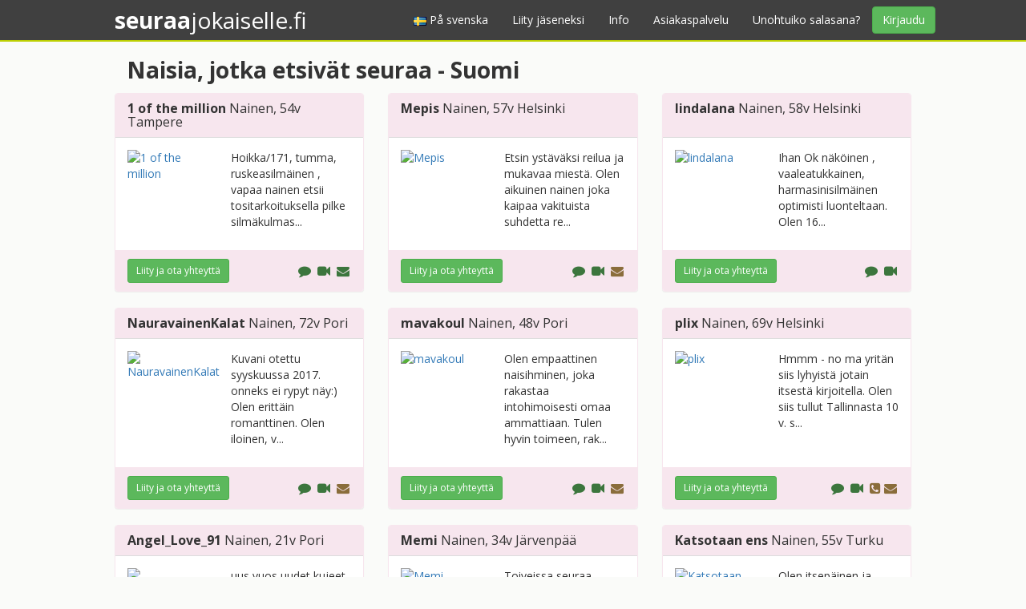

--- FILE ---
content_type: text/html; charset=ISO-8859-15
request_url: https://seuraajokaiselle.fi/index.php?mies-etsii-naista-Vaasa&pg=card&p=114663
body_size: 11178
content:
<!DOCTYPE HTML>
<html lang="fi">
<head>
	<title>Mies etsii naista - Chat-seuraa heti  Seuraajokaiselle.fi</title>
	<meta charset="iso-8859-1" />
	<meta name="viewport" content="width=device-width, initial-scale=1.0">
	<meta http-equiv="pragma" content="no-cache" />
	<meta http-equiv="cache-control" content="max-age=0" />
	<meta http-equiv="cache-control" content="no-cache" />
	<meta http-equiv="cache-control" content="no-store" />
	<meta name="keywords" content="deitti,seuraa,treffi,treffit,senssit,seuranhaku,sinkku,sinkut,ilmoitukset,nainen etsii miestä,mies etsii naista,pari,parisuhde,suhde,rakkaus,rakastuminen,deittailu,treffata,tapailla,seksi,seuranhaku,match,chat,sinäkö se oot,flirtti,ccdate,ccdeitti, deitti, chat, seuraa, treffi, treffit, senssit, seuranhaku, sinkku, sinkut, tytöt, ilmoitukset, tositarkoituksella, seikkailuseuraa, pikatreffit, nainen etsii miestä, mies etsii naista, pari, parisuhde, suhde, rakkaus, rakastuminen, deittailu, treffata, tapailla, seksi, match, sinäkö se oot, flirtti, ccdate, ccdeitti, profiili" />
	<meta name="description" content="Seuraa jokaiselle - Tuhansia sinkkunaisia ja -miehiä - Liity heti ilmaiseksi ja löydä uusia ystäviä, juttuseuraa, tai tositarkoituksella elämäsi rakkaus. - Deittiseuraa aikuisille, löydä uusia ystäviä  Tuhansia suomalaisia sinkkuja" />
	<link rel="canonical" href="https://seuraajokaiselle.fi/mies-etsii-naista">
	<link href="/css/bootstrap.min.css" rel="stylesheet">
	<link href="/css/font-awesome.min.css" rel="stylesheet">
	<link href="/css/bootstrap-social.css" rel="stylesheet">
	<link href="/css/ie10-viewport-bug-workaround.css" rel="stylesheet">
    <link href="/css/bootstrap-navbar-toggle.min.css" rel="stylesheet">
	<link rel="stylesheet" href="/styles/footer_g.css" />
	<link rel="stylesheet" href="/styles/g_search_results.css" />
    <link href="/css/jumbotron.css" rel="stylesheet">
	
    <!-- HTML5 shim and Respond.js for IE8 support of HTML5 elements and media queries -->
    <!--[if lt IE 9]>
      <script src="https://oss.maxcdn.com/html5shiv/3.7.2/html5shiv.min.js"></script>
      <script src="https://oss.maxcdn.com/respond/1.4.2/respond.min.js"></script>
    <![endif]-->

	<!-- <link rel="stylesheet" href="/styles/g_top_main_navi.min.css" /> -->
	<!-- <link href='http://fonts.googleapis.com/css?family=Crete+Round:400,400italic' rel='stylesheet' type='text/css'> -->
	
	<link rel="shortcut icon" type="image/x-icon" href="/img/favicon.ico">
	
    <script>
  (function(i,s,o,g,r,a,m){i['GoogleAnalyticsObject']=r;i[r]=i[r]||function(){
  (i[r].q=i[r].q||[]).push(arguments)},i[r].l=1*new Date();a=s.createElement(o),
  m=s.getElementsByTagName(o)[0];a.async=1;a.src=g;m.parentNode.insertBefore(a,m)
  })(window,document,'script','https://www.google-analytics.com/analytics.js','ga');

  ga('create', 'UA-84981250-1', 'auto');
  ga('send', 'pageview');

</script></head>
<body>
<!--[if lte IE 6]><script src="/js/ie6/warning.js"></script><script>window.onload=function(){e("js/ie6/")}</script><![endif]-->
<div class="navbar navbar-inverse navbar-static-top">
    <div class="container">
        <div class="navbar-header">	
          <button type="button" class="navbar-toggle collapsed" data-toggle="collapse" data-target="#navbar-collapse" data-label-expanded="Sulje" aria-expanded="false">
            <span class="navbar-toggle-label">Menu</span>
            <span class="sr-only">Avaa valikko</span>        
            <span class="navbar-toggle-icon">
                <span class="icon-bar"></span>
                <span class="icon-bar"></span>
                <span class="icon-bar"></span>
            </span>
          </button>
            
                         <a class="navbar-brand" href="/"><strong>seuraa</strong>jokaiselle.fi</a>
                        <a style="margin-right:10px;" class="btn btn-success navbar-btn pull-right hidden-lg hidden-md hidden-sm" href="#" data-toggle="modal" data-target="#login-modal">Kirjaudu</a>
        </div>

        <div class="collapse navbar-collapse" id="navbar-collapse">
          <ul class="nav navbar-nav navbar-right">
                        <li><a href="/index.php?pg=main&lang=SE" title=""><img src="/img/SE.gif" alt="P&aring; svenska"> P&aring; svenska</a></li>
            	
            <li><a href="/liity-jaseneksi/">Liity j&auml;seneksi</a></li>
            <li><a href="/UKK/">Info</a></li>
            <li><a href="/asiakaspalvelu/">Asiakaspalvelu</a></li>
            <li><a href="/unohtuiko-salasana/">Unohtuiko salasana?</a></li>
            <a class="btn btn-success navbar-btn navbar-right hidden-xs" href="#" data-toggle="modal" data-target="#login-modal">Kirjaudu</a>
          </ul>

        </div>
    </div>
</div>


<section class="container" id="searchresults">
<div class="col-md-12">
	<h2>Naisia, jotka etsivät seuraa - Suomi</h2>
</div>
<div class="row">
		<div class="col-xs-12 col-sm-6 col-md-4">
	<article itemscope itemtype="http://schema.org/Person" class="panel panel-default panel-gsearch-profile panel-gsearch-profile-f">
	<div class="panel-heading panel-gsearch-heading">
		<h3 class="panel-title"><span itemprop="name"><a href="/liity-jaseneksi/">1 of the million</a></span> <span itemprop="gender">Nainen</span>, 54v <span itemprop="homeLocation" itemscope itemtype="http://schema.org/Place">
	<span itemprop="address" itemscope itemtype="http://schema.org/PostalAddress">
	<span itemprop="addressLocality">Tampere</span> 
	<span itemprop="addressRegion"></span></span></span></h3>
	</div>
	<div class="panel-body panel-gsearch-body">
	<div class="row">
	<figure class="col-xxs-4 col-xxs-offset-0 col-xs-6 col-xs-offset-3 col-sm-4 col-sm-offset-0 col-md-5"><a href="/liity-jaseneksi/"><img itemprop="image" class="img-responsive img-rounded profile-img" src="../../images/FI/201504_CCProfile/19631_10081002_140.jpg" border="0" alt="1 of the million"></a></figure>
	<div class="col-xxs-8 col-xs-12 col-sm-8 col-md-7">
		<p><span itemprop="description">Hoikka/171,    tumma,    ruskeasilmäinen ,   vapaa nainen etsii tositarkoituksella pilke silmäkulmas...</span></p>
		
	</div>
	</div>
	</div>
	<div class="panel-footer">
		<div class="conn-options pull-right">
		<a href="/liity-jaseneksi/" data-toggle="tooltip" class="btn btn-sm btn-link conn-info" title="Chattaa - kirjoita"><span class="fa fa-lg fa-comment text-success"></span></a>
		<a href="/liity-jaseneksi/" data-toggle="tooltip" class="btn btn-sm btn-link conn-info" title="Chattaa - video/äänichat"><span class="fa fa-lg fa-video-camera text-success"></span></a>
		<a href="/liity-jaseneksi/" data-toggle="tooltip" class="btn btn-sm btn-link conn-info" title="Tekstaa heti! Tekstiviesti välitetään heti -  klo  8-22"><span class="fa fa-lg fa-envelope text-success"></span></a>		</div>
	<a href="/liity-jaseneksi/" class="btn btn-sm btn-success">Liity ja ota yhteyttä</a>
	</div>
	</article>
	</div>
	
		<div class="col-xs-12 col-sm-6 col-md-4">
	<article itemscope itemtype="http://schema.org/Person" class="panel panel-default panel-gsearch-profile panel-gsearch-profile-f">
	<div class="panel-heading panel-gsearch-heading">
		<h3 class="panel-title"><span itemprop="name"><a href="/liity-jaseneksi/">Mepis</a></span> <span itemprop="gender">Nainen</span>, 57v <span itemprop="homeLocation" itemscope itemtype="http://schema.org/Place">
	<span itemprop="address" itemscope itemtype="http://schema.org/PostalAddress">
	<span itemprop="addressLocality">Helsinki</span> 
	<span itemprop="addressRegion"></span></span></span></h3>
	</div>
	<div class="panel-body panel-gsearch-body">
	<div class="row">
	<figure class="col-xxs-4 col-xxs-offset-0 col-xs-6 col-xs-offset-3 col-sm-4 col-sm-offset-0 col-md-5"><a href="/liity-jaseneksi/"><img itemprop="image" class="img-responsive img-rounded profile-img" src="../../images/FI/201409_CCProfile/30841_14183442_140.jpg" border="0" alt="Mepis"></a></figure>
	<div class="col-xxs-8 col-xs-12 col-sm-8 col-md-7">
		<p><span itemprop="description">  Etsin ystäväksi reilua ja mukavaa miestä.  Olen aikuinen nainen joka kaipaa vakituista suhdetta re...</span></p>
		
	</div>
	</div>
	</div>
	<div class="panel-footer">
		<div class="conn-options pull-right">
		<a href="/liity-jaseneksi/" data-toggle="tooltip" class="btn btn-sm btn-link conn-info" title="Chattaa - kirjoita"><span class="fa fa-lg fa-comment text-success"></span></a>
		<a href="/liity-jaseneksi/" data-toggle="tooltip" class="btn btn-sm btn-link conn-info" title="Chattaa - video/äänichat"><span class="fa fa-lg fa-video-camera text-success"></span></a>
		<a href="/liity-jaseneksi/" data-toggle="tooltip" class="btn btn-sm btn-link conn-info" title="Tekstiviestit välitetään klo  12-21"><span class="fa fa-lg fa-envelope text-warning"></span></a>		</div>
	<a href="/liity-jaseneksi/" class="btn btn-sm btn-success">Liity ja ota yhteyttä</a>
	</div>
	</article>
	</div>
	
	<div class="clearfix visible-xs-block"></div><div class="clearfix visible-sm-block"></div>	<div class="col-xs-12 col-sm-6 col-md-4">
	<article itemscope itemtype="http://schema.org/Person" class="panel panel-default panel-gsearch-profile panel-gsearch-profile-f">
	<div class="panel-heading panel-gsearch-heading">
		<h3 class="panel-title"><span itemprop="name"><a href="/liity-jaseneksi/">lindalana</a></span> <span itemprop="gender">Nainen</span>, 58v <span itemprop="homeLocation" itemscope itemtype="http://schema.org/Place">
	<span itemprop="address" itemscope itemtype="http://schema.org/PostalAddress">
	<span itemprop="addressLocality">Helsinki</span> 
	<span itemprop="addressRegion"></span></span></span></h3>
	</div>
	<div class="panel-body panel-gsearch-body">
	<div class="row">
	<figure class="col-xxs-4 col-xxs-offset-0 col-xs-6 col-xs-offset-3 col-sm-4 col-sm-offset-0 col-md-5"><a href="/liity-jaseneksi/"><img itemprop="image" class="img-responsive img-rounded profile-img" src="../../images/FI/201707_CCProfile/75169_21072735_140.jpg" border="0" alt="lindalana"></a></figure>
	<div class="col-xxs-8 col-xs-12 col-sm-8 col-md-7">
		<p><span itemprop="description">Ihan Ok näköinen ,      vaaleatukkainen,      harmasinisilmäinen optimisti luonteltaan.      Olen 16...</span></p>
		
	</div>
	</div>
	</div>
	<div class="panel-footer">
		<div class="conn-options pull-right">
		<a href="/liity-jaseneksi/" data-toggle="tooltip" class="btn btn-sm btn-link conn-info" title="Chattaa - kirjoita"><span class="fa fa-lg fa-comment text-success"></span></a>
		<a href="/liity-jaseneksi/" data-toggle="tooltip" class="btn btn-sm btn-link conn-info" title="Chattaa - video/äänichat"><span class="fa fa-lg fa-video-camera text-success"></span></a>
				</div>
	<a href="/liity-jaseneksi/" class="btn btn-sm btn-success">Liity ja ota yhteyttä</a>
	</div>
	</article>
	</div>
	
	<div class="clearfix visible-md-block"></div><div class="clearfix visible-lg-block"></div>	<div class="col-xs-12 col-sm-6 col-md-4">
	<article itemscope itemtype="http://schema.org/Person" class="panel panel-default panel-gsearch-profile panel-gsearch-profile-f">
	<div class="panel-heading panel-gsearch-heading">
		<h3 class="panel-title"><span itemprop="name"><a href="/liity-jaseneksi/">NauravainenKalat</a></span> <span itemprop="gender">Nainen</span>, 72v <span itemprop="homeLocation" itemscope itemtype="http://schema.org/Place">
	<span itemprop="address" itemscope itemtype="http://schema.org/PostalAddress">
	<span itemprop="addressLocality">Pori</span> 
	<span itemprop="addressRegion"></span></span></span></h3>
	</div>
	<div class="panel-body panel-gsearch-body">
	<div class="row">
	<figure class="col-xxs-4 col-xxs-offset-0 col-xs-6 col-xs-offset-3 col-sm-4 col-sm-offset-0 col-md-5"><a href="/liity-jaseneksi/"><img itemprop="image" class="img-responsive img-rounded profile-img" src="../../images/FI/201801_CCProfile/43203_07145019_140.jpg" border="0" alt="NauravainenKalat"></a></figure>
	<div class="col-xxs-8 col-xs-12 col-sm-8 col-md-7">
		<p><span itemprop="description">Kuvani otettu syyskuussa 2017.   onneks ei rypyt näy:)
Olen erittäin romanttinen. 
Olen iloinen, v...</span></p>
		
	</div>
	</div>
	</div>
	<div class="panel-footer">
		<div class="conn-options pull-right">
		<a href="/liity-jaseneksi/" data-toggle="tooltip" class="btn btn-sm btn-link conn-info" title="Chattaa - kirjoita"><span class="fa fa-lg fa-comment text-success"></span></a>
		<a href="/liity-jaseneksi/" data-toggle="tooltip" class="btn btn-sm btn-link conn-info" title="Chattaa - video/äänichat"><span class="fa fa-lg fa-video-camera text-success"></span></a>
		<a href="/liity-jaseneksi/" data-toggle="tooltip" class="btn btn-sm btn-link conn-info" title="Tekstiviestit välitetään klo  10-24"><span class="fa fa-lg fa-envelope text-warning"></span></a>		</div>
	<a href="/liity-jaseneksi/" class="btn btn-sm btn-success">Liity ja ota yhteyttä</a>
	</div>
	</article>
	</div>
	
	<div class="clearfix visible-xs-block"></div><div class="clearfix visible-sm-block"></div>	<div class="col-xs-12 col-sm-6 col-md-4">
	<article itemscope itemtype="http://schema.org/Person" class="panel panel-default panel-gsearch-profile panel-gsearch-profile-f">
	<div class="panel-heading panel-gsearch-heading">
		<h3 class="panel-title"><span itemprop="name"><a href="/liity-jaseneksi/">mavakoul</a></span> <span itemprop="gender">Nainen</span>, 48v <span itemprop="homeLocation" itemscope itemtype="http://schema.org/Place">
	<span itemprop="address" itemscope itemtype="http://schema.org/PostalAddress">
	<span itemprop="addressLocality">Pori</span> 
	<span itemprop="addressRegion"></span></span></span></h3>
	</div>
	<div class="panel-body panel-gsearch-body">
	<div class="row">
	<figure class="col-xxs-4 col-xxs-offset-0 col-xs-6 col-xs-offset-3 col-sm-4 col-sm-offset-0 col-md-5"><a href="/liity-jaseneksi/"><img itemprop="image" class="img-responsive img-rounded profile-img" src="../../images/FI/201809_CCProfile/83569_06132546_140.jpg" border="0" alt="mavakoul"></a></figure>
	<div class="col-xxs-8 col-xs-12 col-sm-8 col-md-7">
		<p><span itemprop="description">Olen empaattinen naisihminen, joka rakastaa intohimoisesti omaa ammattiaan. Tulen hyvin toimeen, rak...</span></p>
		
	</div>
	</div>
	</div>
	<div class="panel-footer">
		<div class="conn-options pull-right">
		<a href="/liity-jaseneksi/" data-toggle="tooltip" class="btn btn-sm btn-link conn-info" title="Chattaa - kirjoita"><span class="fa fa-lg fa-comment text-success"></span></a>
		<a href="/liity-jaseneksi/" data-toggle="tooltip" class="btn btn-sm btn-link conn-info" title="Chattaa - video/äänichat"><span class="fa fa-lg fa-video-camera text-success"></span></a>
		<a href="/liity-jaseneksi/" data-toggle="tooltip" class="btn btn-sm btn-link conn-info" title="Tekstiviestit välitetään klo  15-18"><span class="fa fa-lg fa-envelope text-warning"></span></a>		</div>
	<a href="/liity-jaseneksi/" class="btn btn-sm btn-success">Liity ja ota yhteyttä</a>
	</div>
	</article>
	</div>
	
		<div class="col-xs-12 col-sm-6 col-md-4">
	<article itemscope itemtype="http://schema.org/Person" class="panel panel-default panel-gsearch-profile panel-gsearch-profile-f">
	<div class="panel-heading panel-gsearch-heading">
		<h3 class="panel-title"><span itemprop="name"><a href="/liity-jaseneksi/">plix</a></span> <span itemprop="gender">Nainen</span>, 69v <span itemprop="homeLocation" itemscope itemtype="http://schema.org/Place">
	<span itemprop="address" itemscope itemtype="http://schema.org/PostalAddress">
	<span itemprop="addressLocality">Helsinki</span> 
	<span itemprop="addressRegion"></span></span></span></h3>
	</div>
	<div class="panel-body panel-gsearch-body">
	<div class="row">
	<figure class="col-xxs-4 col-xxs-offset-0 col-xs-6 col-xs-offset-3 col-sm-4 col-sm-offset-0 col-md-5"><a href="/liity-jaseneksi/"><img itemprop="image" class="img-responsive img-rounded profile-img" src="../../images/FI/201602_CCProfile/57594_19200314_140.jpg" border="0" alt="plix"></a></figure>
	<div class="col-xxs-8 col-xs-12 col-sm-8 col-md-7">
		<p><span itemprop="description">Hmmm - no ma yritän siis lyhyistä jotain itsestä kirjoitella. 
Olen siis tullut Tallinnasta 10 v. s...</span></p>
		
	</div>
	</div>
	</div>
	<div class="panel-footer">
		<div class="conn-options pull-right">
		<a href="/liity-jaseneksi/" data-toggle="tooltip" class="btn btn-sm btn-link conn-info" title="Chattaa - kirjoita"><span class="fa fa-lg fa-comment text-success"></span></a>
		<a href="/liity-jaseneksi/" data-toggle="tooltip" class="btn btn-sm btn-link conn-info" title="Chattaa - video/äänichat"><span class="fa fa-lg fa-video-camera text-success"></span></a>
		<a href="/liity-jaseneksi/" data-toggle="tooltip" class="btn btn-sm btn-link conn-info" title="Ottaa vastaan puheluita klo  10-12"><span class="fa fa-lg fa-phone-square text-warning"></span></a><a href="/liity-jaseneksi/" data-toggle="tooltip" class="btn btn-sm btn-link conn-info" title="Tekstiviestit välitetään klo  13-18"><span class="fa fa-lg fa-envelope text-warning"></span></a>		</div>
	<a href="/liity-jaseneksi/" class="btn btn-sm btn-success">Liity ja ota yhteyttä</a>
	</div>
	</article>
	</div>
	
	<div class="clearfix visible-xs-block"></div><div class="clearfix visible-sm-block"></div><div class="clearfix visible-md-block"></div><div class="clearfix visible-lg-block"></div>	<div class="col-xs-12 col-sm-6 col-md-4">
	<article itemscope itemtype="http://schema.org/Person" class="panel panel-default panel-gsearch-profile panel-gsearch-profile-f">
	<div class="panel-heading panel-gsearch-heading">
		<h3 class="panel-title"><span itemprop="name"><a href="/liity-jaseneksi/">Angel_Love_91</a></span> <span itemprop="gender">Nainen</span>, 21v <span itemprop="homeLocation" itemscope itemtype="http://schema.org/Place">
	<span itemprop="address" itemscope itemtype="http://schema.org/PostalAddress">
	<span itemprop="addressLocality">Pori</span> 
	<span itemprop="addressRegion"></span></span></span></h3>
	</div>
	<div class="panel-body panel-gsearch-body">
	<div class="row">
	<figure class="col-xxs-4 col-xxs-offset-0 col-xs-6 col-xs-offset-3 col-sm-4 col-sm-offset-0 col-md-5"><a href="/liity-jaseneksi/"><img itemprop="image" class="img-responsive img-rounded profile-img" src="../../images/FI/201311_CCProfile/61476_18225220_140.jpg" border="0" alt="Angel_Love_91"></a></figure>
	<div class="col-xxs-8 col-xs-12 col-sm-8 col-md-7">
		<p><span itemprop="description">uus vuos uudet kujeet :)

Heippa kaikki napanuoransa äitiinsä katkaisseet tosimiehet.  Olen 21- vu...</span></p>
		
	</div>
	</div>
	</div>
	<div class="panel-footer">
		<div class="conn-options pull-right">
		<a href="/liity-jaseneksi/" data-toggle="tooltip" class="btn btn-sm btn-link conn-info" title="Chattaa - kirjoita"><span class="fa fa-lg fa-comment text-success"></span></a>
		<a href="/liity-jaseneksi/" data-toggle="tooltip" class="btn btn-sm btn-link conn-info" title="Chattaa - video/äänichat"><span class="fa fa-lg fa-video-camera text-success"></span></a>
				</div>
	<a href="/liity-jaseneksi/" class="btn btn-sm btn-success">Liity ja ota yhteyttä</a>
	</div>
	</article>
	</div>
	
		<div class="col-xs-12 col-sm-6 col-md-4">
	<article itemscope itemtype="http://schema.org/Person" class="panel panel-default panel-gsearch-profile panel-gsearch-profile-f">
	<div class="panel-heading panel-gsearch-heading">
		<h3 class="panel-title"><span itemprop="name"><a href="/liity-jaseneksi/">Memi</a></span> <span itemprop="gender">Nainen</span>, 34v <span itemprop="homeLocation" itemscope itemtype="http://schema.org/Place">
	<span itemprop="address" itemscope itemtype="http://schema.org/PostalAddress">
	<span itemprop="addressLocality">Järvenpää</span> 
	<span itemprop="addressRegion"></span></span></span></h3>
	</div>
	<div class="panel-body panel-gsearch-body">
	<div class="row">
	<figure class="col-xxs-4 col-xxs-offset-0 col-xs-6 col-xs-offset-3 col-sm-4 col-sm-offset-0 col-md-5"><a href="/liity-jaseneksi/"><img itemprop="image" class="img-responsive img-rounded profile-img" src="../../images/FI/201311_CCProfile/62112_24193203_140.jpg" border="0" alt="Memi"></a></figure>
	<div class="col-xxs-8 col-xs-12 col-sm-8 col-md-7">
		<p><span itemprop="description">Toiveissa seuraa tositarkoituksella.  Toivoisin,  että et olisi kamalan laiha.  Ja ulkonäön puolesta...</span></p>
		
	</div>
	</div>
	</div>
	<div class="panel-footer">
		<div class="conn-options pull-right">
		<a href="/liity-jaseneksi/" data-toggle="tooltip" class="btn btn-sm btn-link conn-info" title="Chattaa - kirjoita"><span class="fa fa-lg fa-comment text-success"></span></a>
		<a href="/liity-jaseneksi/" data-toggle="tooltip" class="btn btn-sm btn-link conn-info" title="Chattaa - video/äänichat"><span class="fa fa-lg fa-video-camera text-success"></span></a>
		<a href="/liity-jaseneksi/" data-toggle="tooltip" class="btn btn-sm btn-link conn-info" title="Tekstaa heti! Tekstiviesti välitetään heti -  klo  8-22"><span class="fa fa-lg fa-envelope text-success"></span></a>		</div>
	<a href="/liity-jaseneksi/" class="btn btn-sm btn-success">Liity ja ota yhteyttä</a>
	</div>
	</article>
	</div>
	
	<div class="clearfix visible-xs-block"></div><div class="clearfix visible-sm-block"></div>	<div class="col-xs-12 col-sm-6 col-md-4">
	<article itemscope itemtype="http://schema.org/Person" class="panel panel-default panel-gsearch-profile panel-gsearch-profile-f">
	<div class="panel-heading panel-gsearch-heading">
		<h3 class="panel-title"><span itemprop="name"><a href="/liity-jaseneksi/">Katsotaan ens</a></span> <span itemprop="gender">Nainen</span>, 55v <span itemprop="homeLocation" itemscope itemtype="http://schema.org/Place">
	<span itemprop="address" itemscope itemtype="http://schema.org/PostalAddress">
	<span itemprop="addressLocality">Turku</span> 
	<span itemprop="addressRegion"></span></span></span></h3>
	</div>
	<div class="panel-body panel-gsearch-body">
	<div class="row">
	<figure class="col-xxs-4 col-xxs-offset-0 col-xs-6 col-xs-offset-3 col-sm-4 col-sm-offset-0 col-md-5"><a href="/liity-jaseneksi/"><img itemprop="image" class="img-responsive img-rounded profile-img" src="../../images/FI/201602_CCProfile/66651_28124126_140.jpg" border="0" alt="Katsotaan ens"></a></figure>
	<div class="col-xxs-8 col-xs-12 col-sm-8 col-md-7">
		<p><span itemprop="description">Olen itsepäinen ja itsenäinen,     lämmin sydäminen ja empaattinen.     Mieheni saisi olla varustett...</span></p>
		
	</div>
	</div>
	</div>
	<div class="panel-footer">
		<div class="conn-options pull-right">
		<a href="/liity-jaseneksi/" data-toggle="tooltip" class="btn btn-sm btn-link conn-info" title="Chattaa - kirjoita"><span class="fa fa-lg fa-comment text-success"></span></a>
		<a href="/liity-jaseneksi/" data-toggle="tooltip" class="btn btn-sm btn-link conn-info" title="Chattaa - video/äänichat"><span class="fa fa-lg fa-video-camera text-success"></span></a>
		<a href="/liity-jaseneksi/" data-toggle="tooltip" class="btn btn-sm btn-link conn-info" title="Ottaa vastaan puheluita klo  15-19"><span class="fa fa-lg fa-phone-square text-warning"></span></a><a href="/liity-jaseneksi/" data-toggle="tooltip" class="btn btn-sm btn-link conn-info" title="Tekstiviestit välitetään klo  10-18"><span class="fa fa-lg fa-envelope text-warning"></span></a>		</div>
	<a href="/liity-jaseneksi/" class="btn btn-sm btn-success">Liity ja ota yhteyttä</a>
	</div>
	</article>
	</div>
	
	<div class="clearfix visible-md-block"></div><div class="clearfix visible-lg-block"></div>	<div class="col-xs-12 col-sm-6 col-md-4">
	<article itemscope itemtype="http://schema.org/Person" class="panel panel-default panel-gsearch-profile panel-gsearch-profile-f">
	<div class="panel-heading panel-gsearch-heading">
		<h3 class="panel-title"><span itemprop="name"><a href="/liity-jaseneksi/">katja8585</a></span> <span itemprop="gender">Nainen</span>, 28v <span itemprop="homeLocation" itemscope itemtype="http://schema.org/Place">
	<span itemprop="address" itemscope itemtype="http://schema.org/PostalAddress">
	<span itemprop="addressLocality">Turku</span> 
	<span itemprop="addressRegion"></span></span></span></h3>
	</div>
	<div class="panel-body panel-gsearch-body">
	<div class="row">
	<figure class="col-xxs-4 col-xxs-offset-0 col-xs-6 col-xs-offset-3 col-sm-4 col-sm-offset-0 col-md-5"><a href="/liity-jaseneksi/"><img itemprop="image" class="img-responsive img-rounded profile-img" src="../../images/FI/201305_CCProfile/65629_18120408_140.jpg" border="0" alt="katja8585"></a></figure>
	<div class="col-xxs-8 col-xs-12 col-sm-8 col-md-7">
		<p><span itemprop="description">Moikka. . katsotaan nyt sit jospa täältä vaikka löytyis joku erityinen ihminen elämääni :) Mielellän...</span></p>
		
	</div>
	</div>
	</div>
	<div class="panel-footer">
		<div class="conn-options pull-right">
		<a href="/liity-jaseneksi/" data-toggle="tooltip" class="btn btn-sm btn-link conn-info" title="Chattaa - kirjoita"><span class="fa fa-lg fa-comment text-success"></span></a>
		<a href="/liity-jaseneksi/" data-toggle="tooltip" class="btn btn-sm btn-link conn-info" title="Chattaa - video/äänichat"><span class="fa fa-lg fa-video-camera text-success"></span></a>
				</div>
	<a href="/liity-jaseneksi/" class="btn btn-sm btn-success">Liity ja ota yhteyttä</a>
	</div>
	</article>
	</div>
	
	<div class="clearfix visible-xs-block"></div><div class="clearfix visible-sm-block"></div>	<div class="col-xs-12 col-sm-6 col-md-4">
	<article itemscope itemtype="http://schema.org/Person" class="panel panel-default panel-gsearch-profile panel-gsearch-profile-f">
	<div class="panel-heading panel-gsearch-heading">
		<h3 class="panel-title"><span itemprop="name"><a href="/liity-jaseneksi/">halittava55</a></span> <span itemprop="gender">Nainen</span>, 60v <span itemprop="homeLocation" itemscope itemtype="http://schema.org/Place">
	<span itemprop="address" itemscope itemtype="http://schema.org/PostalAddress">
	<span itemprop="addressLocality">Turku</span> 
	<span itemprop="addressRegion"></span></span></span></h3>
	</div>
	<div class="panel-body panel-gsearch-body">
	<div class="row">
	<figure class="col-xxs-4 col-xxs-offset-0 col-xs-6 col-xs-offset-3 col-sm-4 col-sm-offset-0 col-md-5"><a href="/liity-jaseneksi/"><img itemprop="image" class="img-responsive img-rounded profile-img" src="../../images/FI/201306_CCProfile/65884_01153846_140.jpg" border="0" alt="halittava55"></a></figure>
	<div class="col-xxs-8 col-xs-12 col-sm-8 col-md-7">
		<p><span itemprop="description">Olen eronnut kahden aikuisen tyttären äiti.  Asustelen yksinäni,  mutta kodistani löytyy myös kaksi ...</span></p>
		
	</div>
	</div>
	</div>
	<div class="panel-footer">
		<div class="conn-options pull-right">
		<a href="/liity-jaseneksi/" data-toggle="tooltip" class="btn btn-sm btn-link conn-info" title="Chattaa - kirjoita"><span class="fa fa-lg fa-comment text-success"></span></a>
		<a href="/liity-jaseneksi/" data-toggle="tooltip" class="btn btn-sm btn-link conn-info" title="Chattaa - video/äänichat"><span class="fa fa-lg fa-video-camera text-success"></span></a>
				</div>
	<a href="/liity-jaseneksi/" class="btn btn-sm btn-success">Liity ja ota yhteyttä</a>
	</div>
	</article>
	</div>
	
		<div class="col-xs-12 col-sm-6 col-md-4">
	<article itemscope itemtype="http://schema.org/Person" class="panel panel-default panel-gsearch-profile panel-gsearch-profile-f">
	<div class="panel-heading panel-gsearch-heading">
		<h3 class="panel-title"><span itemprop="name"><a href="/liity-jaseneksi/">rantsu</a></span> <span itemprop="gender">Nainen</span>, 69v <span itemprop="homeLocation" itemscope itemtype="http://schema.org/Place">
	<span itemprop="address" itemscope itemtype="http://schema.org/PostalAddress">
	<span itemprop="addressLocality">Forssa</span> 
	<span itemprop="addressRegion"></span></span></span></h3>
	</div>
	<div class="panel-body panel-gsearch-body">
	<div class="row">
	<figure class="col-xxs-4 col-xxs-offset-0 col-xs-6 col-xs-offset-3 col-sm-4 col-sm-offset-0 col-md-5"><a href="/liity-jaseneksi/"><img itemprop="image" class="img-responsive img-rounded profile-img" src="../../images/FI/201510_CCProfile/66524_31202114_140.jpeg" border="0" alt="rantsu"></a></figure>
	<div class="col-xxs-8 col-xs-12 col-sm-8 col-md-7">
		<p><span itemprop="description"> Olen 70 vuotias nuorekas,  Iloinen,  romanttinen,  naisellinen nainen forssasta.  Pidän shoppailust...</span></p>
		
	</div>
	</div>
	</div>
	<div class="panel-footer">
		<div class="conn-options pull-right">
		<a href="/liity-jaseneksi/" data-toggle="tooltip" class="btn btn-sm btn-link conn-info" title="Chattaa - kirjoita"><span class="fa fa-lg fa-comment text-success"></span></a>
		<a href="/liity-jaseneksi/" data-toggle="tooltip" class="btn btn-sm btn-link conn-info" title="Chattaa - video/äänichat"><span class="fa fa-lg fa-video-camera text-success"></span></a>
		<a href="/liity-jaseneksi/" data-toggle="tooltip" class="btn btn-sm btn-link conn-info" title="Tekstiviestit välitetään klo  10-21"><span class="fa fa-lg fa-envelope text-warning"></span></a>		</div>
	<a href="/liity-jaseneksi/" class="btn btn-sm btn-success">Liity ja ota yhteyttä</a>
	</div>
	</article>
	</div>
	
	<div class="clearfix visible-xs-block"></div><div class="clearfix visible-sm-block"></div><div class="clearfix visible-md-block"></div><div class="clearfix visible-lg-block"></div>	<div class="col-xs-12 col-sm-6 col-md-4">
	<article itemscope itemtype="http://schema.org/Person" class="panel panel-default panel-gsearch-profile panel-gsearch-profile-f">
	<div class="panel-heading panel-gsearch-heading">
		<h3 class="panel-title"><span itemprop="name"><a href="/liity-jaseneksi/">katjizz</a></span> <span itemprop="gender">Nainen</span>, 28v <span itemprop="homeLocation" itemscope itemtype="http://schema.org/Place">
	<span itemprop="address" itemscope itemtype="http://schema.org/PostalAddress">
	<span itemprop="addressLocality">Kuopio</span> 
	<span itemprop="addressRegion"></span></span></span></h3>
	</div>
	<div class="panel-body panel-gsearch-body">
	<div class="row">
	<figure class="col-xxs-4 col-xxs-offset-0 col-xs-6 col-xs-offset-3 col-sm-4 col-sm-offset-0 col-md-5"><a href="/liity-jaseneksi/"><img itemprop="image" class="img-responsive img-rounded profile-img" src="../../images/FI/201307_CCProfile/67500_20092930_140.jpg" border="0" alt="katjizz"></a></figure>
	<div class="col-xxs-8 col-xs-12 col-sm-8 col-md-7">
		<p><span itemprop="description">Olen pirteä ja energinen nainen joka etsii tavallista rehellistä suomalaista miestä :) 
Itsepäiseks...</span></p>
		
	</div>
	</div>
	</div>
	<div class="panel-footer">
		<div class="conn-options pull-right">
		<a href="/liity-jaseneksi/" data-toggle="tooltip" class="btn btn-sm btn-link conn-info" title="Chattaa - kirjoita"><span class="fa fa-lg fa-comment text-success"></span></a>
		<a href="/liity-jaseneksi/" data-toggle="tooltip" class="btn btn-sm btn-link conn-info" title="Chattaa - video/äänichat"><span class="fa fa-lg fa-video-camera text-success"></span></a>
		<a href="/liity-jaseneksi/" data-toggle="tooltip" class="btn btn-sm btn-link conn-info" title="Tekstiviestit välitetään klo  10-21"><span class="fa fa-lg fa-envelope text-warning"></span></a>		</div>
	<a href="/liity-jaseneksi/" class="btn btn-sm btn-success">Liity ja ota yhteyttä</a>
	</div>
	</article>
	</div>
	
		<div class="col-xs-12 col-sm-6 col-md-4">
	<article itemscope itemtype="http://schema.org/Person" class="panel panel-default panel-gsearch-profile panel-gsearch-profile-f">
	<div class="panel-heading panel-gsearch-heading">
		<h3 class="panel-title"><span itemprop="name"><a href="/liity-jaseneksi/">kirs81</a></span> <span itemprop="gender">Nainen</span>, 32v <span itemprop="homeLocation" itemscope itemtype="http://schema.org/Place">
	<span itemprop="address" itemscope itemtype="http://schema.org/PostalAddress">
	<span itemprop="addressLocality">Kirkkonummi</span> 
	<span itemprop="addressRegion"></span></span></span></h3>
	</div>
	<div class="panel-body panel-gsearch-body">
	<div class="row">
	<figure class="col-xxs-4 col-xxs-offset-0 col-xs-6 col-xs-offset-3 col-sm-4 col-sm-offset-0 col-md-5"><a href="/liity-jaseneksi/"><img itemprop="image" class="img-responsive img-rounded profile-img" src="../../images/FI/201502_CCProfile/69209_20221723_140.jpg" border="0" alt="kirs81"></a></figure>
	<div class="col-xxs-8 col-xs-12 col-sm-8 col-md-7">
		<p><span itemprop="description">Hei,  olen yh- äiti Uudeltamaalta ja etsin hauskaa herrasmiestä kuka kestää uusperhe- elämää. </span></p>
		
	</div>
	</div>
	</div>
	<div class="panel-footer">
		<div class="conn-options pull-right">
		<a href="/liity-jaseneksi/" data-toggle="tooltip" class="btn btn-sm btn-link conn-info" title="Chattaa - kirjoita"><span class="fa fa-lg fa-comment text-success"></span></a>
		<a href="/liity-jaseneksi/" data-toggle="tooltip" class="btn btn-sm btn-link conn-info" title="Chattaa - video/äänichat"><span class="fa fa-lg fa-video-camera text-success"></span></a>
				</div>
	<a href="/liity-jaseneksi/" class="btn btn-sm btn-success">Liity ja ota yhteyttä</a>
	</div>
	</article>
	</div>
	
	<div class="clearfix visible-xs-block"></div><div class="clearfix visible-sm-block"></div>	<div class="col-xs-12 col-sm-6 col-md-4">
	<article itemscope itemtype="http://schema.org/Person" class="panel panel-default panel-gsearch-profile panel-gsearch-profile-f">
	<div class="panel-heading panel-gsearch-heading">
		<h3 class="panel-title"><span itemprop="name"><a href="/liity-jaseneksi/">marianne&lt;3</a></span> <span itemprop="gender">Nainen</span>, 24v <span itemprop="homeLocation" itemscope itemtype="http://schema.org/Place">
	<span itemprop="address" itemscope itemtype="http://schema.org/PostalAddress">
	<span itemprop="addressLocality">Alastaro</span> 
	<span itemprop="addressRegion"></span></span></span></h3>
	</div>
	<div class="panel-body panel-gsearch-body">
	<div class="row">
	<figure class="col-xxs-4 col-xxs-offset-0 col-xs-6 col-xs-offset-3 col-sm-4 col-sm-offset-0 col-md-5"><a href="/liity-jaseneksi/"><img itemprop="image" class="img-responsive img-rounded profile-img" src="../../images/FI/201310_CCProfile/69953_04214113_140.jpeg" border="0" alt="marianne&lt;3"></a></figure>
	<div class="col-xxs-8 col-xs-12 col-sm-8 col-md-7">
		<p><span itemprop="description">Olen 24 vuotias lähihoitaja joka etsii seuraa tositarkoituksella ja vähemmän tositarkoituksella:) ol...</span></p>
		
	</div>
	</div>
	</div>
	<div class="panel-footer">
		<div class="conn-options pull-right">
		<a href="/liity-jaseneksi/" data-toggle="tooltip" class="btn btn-sm btn-link conn-info" title="Chattaa - kirjoita"><span class="fa fa-lg fa-comment text-success"></span></a>
		<a href="/liity-jaseneksi/" data-toggle="tooltip" class="btn btn-sm btn-link conn-info" title="Chattaa - video/äänichat"><span class="fa fa-lg fa-video-camera text-success"></span></a>
				</div>
	<a href="/liity-jaseneksi/" class="btn btn-sm btn-success">Liity ja ota yhteyttä</a>
	</div>
	</article>
	</div>
	
	<div class="clearfix visible-md-block"></div><div class="clearfix visible-lg-block"></div>	<div class="col-xs-12 col-sm-6 col-md-4">
	<article itemscope itemtype="http://schema.org/Person" class="panel panel-default panel-gsearch-profile panel-gsearch-profile-f">
	<div class="panel-heading panel-gsearch-heading">
		<h3 class="panel-title"><span itemprop="name"><a href="/liity-jaseneksi/">Nettat</a></span> <span itemprop="gender">Nainen</span>, 45v <span itemprop="homeLocation" itemscope itemtype="http://schema.org/Place">
	<span itemprop="address" itemscope itemtype="http://schema.org/PostalAddress">
	<span itemprop="addressLocality">Vantaa</span> 
	<span itemprop="addressRegion"></span></span></span></h3>
	</div>
	<div class="panel-body panel-gsearch-body">
	<div class="row">
	<figure class="col-xxs-4 col-xxs-offset-0 col-xs-6 col-xs-offset-3 col-sm-4 col-sm-offset-0 col-md-5"><a href="/liity-jaseneksi/"><img itemprop="image" class="img-responsive img-rounded profile-img" src="../../images/FI/201309_CCProfile/69730_29002114_140.jpg" border="0" alt="Nettat"></a></figure>
	<div class="col-xxs-8 col-xs-12 col-sm-8 col-md-7">
		<p><span itemprop="description">Olen avoin ja sosiaalinen ,            
Työ on työni ja harrastukseni ,                      
Pidä...</span></p>
		
	</div>
	</div>
	</div>
	<div class="panel-footer">
		<div class="conn-options pull-right">
		<a href="/liity-jaseneksi/" data-toggle="tooltip" class="btn btn-sm btn-link conn-info" title="Chattaa - kirjoita"><span class="fa fa-lg fa-comment text-success"></span></a>
		<a href="/liity-jaseneksi/" data-toggle="tooltip" class="btn btn-sm btn-link conn-info" title="Chattaa - video/äänichat"><span class="fa fa-lg fa-video-camera text-success"></span></a>
				</div>
	<a href="/liity-jaseneksi/" class="btn btn-sm btn-success">Liity ja ota yhteyttä</a>
	</div>
	</article>
	</div>
	
	<div class="clearfix visible-xs-block"></div><div class="clearfix visible-sm-block"></div>	<div class="col-xs-12 col-sm-6 col-md-4">
	<article itemscope itemtype="http://schema.org/Person" class="panel panel-default panel-gsearch-profile panel-gsearch-profile-f">
	<div class="panel-heading panel-gsearch-heading">
		<h3 class="panel-title"><span itemprop="name"><a href="/liity-jaseneksi/">K :)</a></span> <span itemprop="gender">Nainen</span>, 34v <span itemprop="homeLocation" itemscope itemtype="http://schema.org/Place">
	<span itemprop="address" itemscope itemtype="http://schema.org/PostalAddress">
	<span itemprop="addressLocality">Tampere</span> 
	<span itemprop="addressRegion"></span></span></span></h3>
	</div>
	<div class="panel-body panel-gsearch-body">
	<div class="row">
	<figure class="col-xxs-4 col-xxs-offset-0 col-xs-6 col-xs-offset-3 col-sm-4 col-sm-offset-0 col-md-5"><a href="/liity-jaseneksi/"><img itemprop="image" class="img-responsive img-rounded profile-img" src="../../images/FI/201505_CCProfile/72187_21210742_140.jpg" border="0" alt="K :)"></a></figure>
	<div class="col-xxs-8 col-xs-12 col-sm-8 col-md-7">
		<p><span itemprop="description">Olen lapsirakas hoitoalalla työskentelevä huumorintajuinen ja katseenkestävä eronnut yh-  äiti.   
...</span></p>
		
	</div>
	</div>
	</div>
	<div class="panel-footer">
		<div class="conn-options pull-right">
		<a href="/liity-jaseneksi/" data-toggle="tooltip" class="btn btn-sm btn-link conn-info" title="Chattaa - kirjoita"><span class="fa fa-lg fa-comment text-success"></span></a>
		<a href="/liity-jaseneksi/" data-toggle="tooltip" class="btn btn-sm btn-link conn-info" title="Chattaa - video/äänichat"><span class="fa fa-lg fa-video-camera text-success"></span></a>
				</div>
	<a href="/liity-jaseneksi/" class="btn btn-sm btn-success">Liity ja ota yhteyttä</a>
	</div>
	</article>
	</div>
	
		<div class="col-xs-12 col-sm-6 col-md-4">
	<article itemscope itemtype="http://schema.org/Person" class="panel panel-default panel-gsearch-profile panel-gsearch-profile-f">
	<div class="panel-heading panel-gsearch-heading">
		<h3 class="panel-title"><span itemprop="name"><a href="/liity-jaseneksi/">SaraG_86</a></span> <span itemprop="gender">Nainen</span>, 27v <span itemprop="homeLocation" itemscope itemtype="http://schema.org/Place">
	<span itemprop="address" itemscope itemtype="http://schema.org/PostalAddress">
	<span itemprop="addressLocality">Jyväskylä</span> 
	<span itemprop="addressRegion"></span></span></span></h3>
	</div>
	<div class="panel-body panel-gsearch-body">
	<div class="row">
	<figure class="col-xxs-4 col-xxs-offset-0 col-xs-6 col-xs-offset-3 col-sm-4 col-sm-offset-0 col-md-5"><a href="/liity-jaseneksi/"><img itemprop="image" class="img-responsive img-rounded profile-img" src="../../images/FI/201407_CCProfile/70323_29124618_140.jpg" border="0" alt="SaraG_86"></a></figure>
	<div class="col-xxs-8 col-xs-12 col-sm-8 col-md-7">
		<p><span itemprop="description">Heippa! 

Olen 27 vuotias nuori nainen.  Tykkään taiteesta ja teen itekkin taideteoksia maalauksia...</span></p>
		
	</div>
	</div>
	</div>
	<div class="panel-footer">
		<div class="conn-options pull-right">
		<a href="/liity-jaseneksi/" data-toggle="tooltip" class="btn btn-sm btn-link conn-info" title="Chattaa - kirjoita"><span class="fa fa-lg fa-comment text-success"></span></a>
		<a href="/liity-jaseneksi/" data-toggle="tooltip" class="btn btn-sm btn-link conn-info" title="Chattaa - video/äänichat"><span class="fa fa-lg fa-video-camera text-success"></span></a>
				</div>
	<a href="/liity-jaseneksi/" class="btn btn-sm btn-success">Liity ja ota yhteyttä</a>
	</div>
	</article>
	</div>
	
	<div class="clearfix visible-xs-block"></div><div class="clearfix visible-sm-block"></div><div class="clearfix visible-md-block"></div><div class="clearfix visible-lg-block"></div>	<div class="col-xs-12 col-sm-6 col-md-4">
	<article itemscope itemtype="http://schema.org/Person" class="panel panel-default panel-gsearch-profile panel-gsearch-profile-f">
	<div class="panel-heading panel-gsearch-heading">
		<h3 class="panel-title"><span itemprop="name"><a href="/liity-jaseneksi/">Eevi88</a></span> <span itemprop="gender">Nainen</span>, 25v <span itemprop="homeLocation" itemscope itemtype="http://schema.org/Place">
	<span itemprop="address" itemscope itemtype="http://schema.org/PostalAddress">
	<span itemprop="addressLocality">Tervo</span> 
	<span itemprop="addressRegion"></span></span></span></h3>
	</div>
	<div class="panel-body panel-gsearch-body">
	<div class="row">
	<figure class="col-xxs-4 col-xxs-offset-0 col-xs-6 col-xs-offset-3 col-sm-4 col-sm-offset-0 col-md-5"><a href="/liity-jaseneksi/"><img itemprop="image" class="img-responsive img-rounded profile-img" src="../../images/FI/201311_CCProfile/71009_21000921_140.jpg" border="0" alt="Eevi88"></a></figure>
	<div class="col-xxs-8 col-xs-12 col-sm-8 col-md-7">
		<p><span itemprop="description">Väritän värityskirjaa, 
vedän viivan pisteestä toiseen. 
Kokoan palapeliä josta puuttuu paloja. 
...</span></p>
		
	</div>
	</div>
	</div>
	<div class="panel-footer">
		<div class="conn-options pull-right">
		<a href="/liity-jaseneksi/" data-toggle="tooltip" class="btn btn-sm btn-link conn-info" title="Chattaa - kirjoita"><span class="fa fa-lg fa-comment text-success"></span></a>
		<a href="/liity-jaseneksi/" data-toggle="tooltip" class="btn btn-sm btn-link conn-info" title="Chattaa - video/äänichat"><span class="fa fa-lg fa-video-camera text-success"></span></a>
		<a href="/liity-jaseneksi/" data-toggle="tooltip" class="btn btn-sm btn-link conn-info" title="Tekstaa heti! Tekstiviesti välitetään heti -  klo  9-24"><span class="fa fa-lg fa-envelope text-success"></span></a>		</div>
	<a href="/liity-jaseneksi/" class="btn btn-sm btn-success">Liity ja ota yhteyttä</a>
	</div>
	</article>
	</div>
	
		<div class="col-xs-12 col-sm-6 col-md-4">
	<article itemscope itemtype="http://schema.org/Person" class="panel panel-default panel-gsearch-profile panel-gsearch-profile-f">
	<div class="panel-heading panel-gsearch-heading">
		<h3 class="panel-title"><span itemprop="name"><a href="/liity-jaseneksi/">nainen_4love</a></span> <span itemprop="gender">Nainen</span>, 29v <span itemprop="homeLocation" itemscope itemtype="http://schema.org/Place">
	<span itemprop="address" itemscope itemtype="http://schema.org/PostalAddress">
	<span itemprop="addressLocality">Turku</span> 
	<span itemprop="addressRegion"></span></span></span></h3>
	</div>
	<div class="panel-body panel-gsearch-body">
	<div class="row">
	<figure class="col-xxs-4 col-xxs-offset-0 col-xs-6 col-xs-offset-3 col-sm-4 col-sm-offset-0 col-md-5"><a href="/liity-jaseneksi/"><img itemprop="image" class="img-responsive img-rounded profile-img" src="../../images/FI/201311_CCProfile/71284_05232618_140.jpg" border="0" alt="nainen_4love"></a></figure>
	<div class="col-xxs-8 col-xs-12 col-sm-8 col-md-7">
		<p><span itemprop="description">Moikka! Oon kohta kolmekymppinen nainen.  Olen vammautunut vuonna 2000 pudottuani parvekkeelta.  Ole...</span></p>
		
	</div>
	</div>
	</div>
	<div class="panel-footer">
		<div class="conn-options pull-right">
		<a href="/liity-jaseneksi/" data-toggle="tooltip" class="btn btn-sm btn-link conn-info" title="Chattaa - kirjoita"><span class="fa fa-lg fa-comment text-success"></span></a>
		<a href="/liity-jaseneksi/" data-toggle="tooltip" class="btn btn-sm btn-link conn-info" title="Chattaa - video/äänichat"><span class="fa fa-lg fa-video-camera text-success"></span></a>
				</div>
	<a href="/liity-jaseneksi/" class="btn btn-sm btn-success">Liity ja ota yhteyttä</a>
	</div>
	</article>
	</div>
	
	<div class="clearfix visible-xs-block"></div><div class="clearfix visible-sm-block"></div>	<div class="col-xs-12 col-sm-6 col-md-4">
	<article itemscope itemtype="http://schema.org/Person" class="panel panel-default panel-gsearch-profile panel-gsearch-profile-f">
	<div class="panel-heading panel-gsearch-heading">
		<h3 class="panel-title"><span itemprop="name"><a href="/liity-jaseneksi/">minzi-90</a></span> <span itemprop="gender">Nainen</span>, 23v <span itemprop="homeLocation" itemscope itemtype="http://schema.org/Place">
	<span itemprop="address" itemscope itemtype="http://schema.org/PostalAddress">
	<span itemprop="addressLocality">Kotka</span> 
	<span itemprop="addressRegion"></span></span></span></h3>
	</div>
	<div class="panel-body panel-gsearch-body">
	<div class="row">
	<figure class="col-xxs-4 col-xxs-offset-0 col-xs-6 col-xs-offset-3 col-sm-4 col-sm-offset-0 col-md-5"><a href="/liity-jaseneksi/"><img itemprop="image" class="img-responsive img-rounded profile-img" src="../../images/FI/201311_CCProfile/71289_12164156_140.jpg" border="0" alt="minzi-90"></a></figure>
	<div class="col-xxs-8 col-xs-12 col-sm-8 col-md-7">
		<p><span itemprop="description">Moi 
Täällä on 23v nainen ja etsin miestä tositarkoituksella.  

Olen tällänen kiva,  pikkasen uj...</span></p>
		
	</div>
	</div>
	</div>
	<div class="panel-footer">
		<div class="conn-options pull-right">
		<a href="/liity-jaseneksi/" data-toggle="tooltip" class="btn btn-sm btn-link conn-info" title="Chattaa - kirjoita"><span class="fa fa-lg fa-comment text-success"></span></a>
		<a href="/liity-jaseneksi/" data-toggle="tooltip" class="btn btn-sm btn-link conn-info" title="Chattaa - video/äänichat"><span class="fa fa-lg fa-video-camera text-success"></span></a>
				</div>
	<a href="/liity-jaseneksi/" class="btn btn-sm btn-success">Liity ja ota yhteyttä</a>
	</div>
	</article>
	</div>
	
	<div class="clearfix visible-md-block"></div><div class="clearfix visible-lg-block"></div>	<div class="col-xs-12 col-sm-6 col-md-4">
	<article itemscope itemtype="http://schema.org/Person" class="panel panel-default panel-gsearch-profile panel-gsearch-profile-f">
	<div class="panel-heading panel-gsearch-heading">
		<h3 class="panel-title"><span itemprop="name"><a href="/liity-jaseneksi/">ladyluck_</a></span> <span itemprop="gender">Nainen</span>, 21v <span itemprop="homeLocation" itemscope itemtype="http://schema.org/Place">
	<span itemprop="address" itemscope itemtype="http://schema.org/PostalAddress">
	<span itemprop="addressLocality">Helsinki</span> 
	<span itemprop="addressRegion"></span></span></span></h3>
	</div>
	<div class="panel-body panel-gsearch-body">
	<div class="row">
	<figure class="col-xxs-4 col-xxs-offset-0 col-xs-6 col-xs-offset-3 col-sm-4 col-sm-offset-0 col-md-5"><a href="/liity-jaseneksi/"><img itemprop="image" class="img-responsive img-rounded profile-img" src="../../images/FI/201311_CCProfile/71734_18152051_140.jpg" border="0" alt="ladyluck_"></a></figure>
	<div class="col-xxs-8 col-xs-12 col-sm-8 col-md-7">
		<p><span itemprop="description">Helou!

oon tämmöne tatuoitu nainen.   suomijellonaa ja pääkalloa löytyy,   joten semmone mies oli...</span></p>
		
	</div>
	</div>
	</div>
	<div class="panel-footer">
		<div class="conn-options pull-right">
		<a href="/liity-jaseneksi/" data-toggle="tooltip" class="btn btn-sm btn-link conn-info" title="Chattaa - kirjoita"><span class="fa fa-lg fa-comment text-success"></span></a>
		<a href="/liity-jaseneksi/" data-toggle="tooltip" class="btn btn-sm btn-link conn-info" title="Chattaa - video/äänichat"><span class="fa fa-lg fa-video-camera text-success"></span></a>
		<a href="/liity-jaseneksi/" data-toggle="tooltip" class="btn btn-sm btn-link conn-info" title="Tekstiviestit välitetään klo  10-24"><span class="fa fa-lg fa-envelope text-warning"></span></a>		</div>
	<a href="/liity-jaseneksi/" class="btn btn-sm btn-success">Liity ja ota yhteyttä</a>
	</div>
	</article>
	</div>
	
	<div class="clearfix visible-xs-block"></div><div class="clearfix visible-sm-block"></div>	<div class="col-xs-12 col-sm-6 col-md-4">
	<article itemscope itemtype="http://schema.org/Person" class="panel panel-default panel-gsearch-profile panel-gsearch-profile-f">
	<div class="panel-heading panel-gsearch-heading">
		<h3 class="panel-title"><span itemprop="name"><a href="/liity-jaseneksi/">cashews</a></span> <span itemprop="gender">Nainen</span>, 20v <span itemprop="homeLocation" itemscope itemtype="http://schema.org/Place">
	<span itemprop="address" itemscope itemtype="http://schema.org/PostalAddress">
	<span itemprop="addressLocality">Oulu</span> 
	<span itemprop="addressRegion"></span></span></span></h3>
	</div>
	<div class="panel-body panel-gsearch-body">
	<div class="row">
	<figure class="col-xxs-4 col-xxs-offset-0 col-xs-6 col-xs-offset-3 col-sm-4 col-sm-offset-0 col-md-5"><a href="/liity-jaseneksi/"><img itemprop="image" class="img-responsive img-rounded profile-img" src="../../images/FI/201311_CCProfile/71885_23000648_140.jpg" border="0" alt="cashews"></a></figure>
	<div class="col-xxs-8 col-xs-12 col-sm-8 col-md-7">
		<p><span itemprop="description">Heti alkuun huomasin miten hankalaa se onkaan tehdä personaallinen kuvaus itsestään.  Kaikilla muill...</span></p>
		
	</div>
	</div>
	</div>
	<div class="panel-footer">
		<div class="conn-options pull-right">
		<a href="/liity-jaseneksi/" data-toggle="tooltip" class="btn btn-sm btn-link conn-info" title="Chattaa - kirjoita"><span class="fa fa-lg fa-comment text-success"></span></a>
		<a href="/liity-jaseneksi/" data-toggle="tooltip" class="btn btn-sm btn-link conn-info" title="Chattaa - video/äänichat"><span class="fa fa-lg fa-video-camera text-success"></span></a>
		<a href="/liity-jaseneksi/" data-toggle="tooltip" class="btn btn-sm btn-link conn-info" title="Tekstiviestit välitetään klo  10-23"><span class="fa fa-lg fa-envelope text-warning"></span></a>		</div>
	<a href="/liity-jaseneksi/" class="btn btn-sm btn-success">Liity ja ota yhteyttä</a>
	</div>
	</article>
	</div>
	
		<div class="col-xs-12 col-sm-6 col-md-4">
	<article itemscope itemtype="http://schema.org/Person" class="panel panel-default panel-gsearch-profile panel-gsearch-profile-f">
	<div class="panel-heading panel-gsearch-heading">
		<h3 class="panel-title"><span itemprop="name"><a href="/liity-jaseneksi/">Xeniia</a></span> <span itemprop="gender">Nainen</span>, 18v <span itemprop="homeLocation" itemscope itemtype="http://schema.org/Place">
	<span itemprop="address" itemscope itemtype="http://schema.org/PostalAddress">
	<span itemprop="addressLocality">Vammala</span> 
	<span itemprop="addressRegion"></span></span></span></h3>
	</div>
	<div class="panel-body panel-gsearch-body">
	<div class="row">
	<figure class="col-xxs-4 col-xxs-offset-0 col-xs-6 col-xs-offset-3 col-sm-4 col-sm-offset-0 col-md-5"><a href="/liity-jaseneksi/"><img itemprop="image" class="img-responsive img-rounded profile-img" src="../../images/FI/201312_CCProfile/72199_01231949_140.jpg" border="0" alt="Xeniia"></a></figure>
	<div class="col-xxs-8 col-xs-12 col-sm-8 col-md-7">
		<p><span itemprop="description">Turhaan mä tähän kirjoitan mitään,  kun ketään ei kumminkaan kiinnosta.  Lyhyesti siis,  olen 18-  v...</span></p>
		
	</div>
	</div>
	</div>
	<div class="panel-footer">
		<div class="conn-options pull-right">
		<a href="/liity-jaseneksi/" data-toggle="tooltip" class="btn btn-sm btn-link conn-info" title="Chattaa - kirjoita"><span class="fa fa-lg fa-comment text-success"></span></a>
		<a href="/liity-jaseneksi/" data-toggle="tooltip" class="btn btn-sm btn-link conn-info" title="Chattaa - video/äänichat"><span class="fa fa-lg fa-video-camera text-success"></span></a>
				</div>
	<a href="/liity-jaseneksi/" class="btn btn-sm btn-success">Liity ja ota yhteyttä</a>
	</div>
	</article>
	</div>
	
	<div class="clearfix visible-xs-block"></div><div class="clearfix visible-sm-block"></div><div class="clearfix visible-md-block"></div><div class="clearfix visible-lg-block"></div>	<div class="col-xs-12 col-sm-6 col-md-4">
	<article itemscope itemtype="http://schema.org/Person" class="panel panel-default panel-gsearch-profile panel-gsearch-profile-f">
	<div class="panel-heading panel-gsearch-heading">
		<h3 class="panel-title"><span itemprop="name"><a href="/liity-jaseneksi/">Sinkku89</a></span> <span itemprop="gender">Nainen</span>, 24v <span itemprop="homeLocation" itemscope itemtype="http://schema.org/Place">
	<span itemprop="address" itemscope itemtype="http://schema.org/PostalAddress">
	<span itemprop="addressLocality">Espoo</span> 
	<span itemprop="addressRegion"></span></span></span></h3>
	</div>
	<div class="panel-body panel-gsearch-body">
	<div class="row">
	<figure class="col-xxs-4 col-xxs-offset-0 col-xs-6 col-xs-offset-3 col-sm-4 col-sm-offset-0 col-md-5"><a href="/liity-jaseneksi/"><img itemprop="image" class="img-responsive img-rounded profile-img" src="../../images/FI/201312_CCProfile/72517_12191647_140.jpg" border="0" alt="Sinkku89"></a></figure>
	<div class="col-xxs-8 col-xs-12 col-sm-8 col-md-7">
		<p><span itemprop="description">Olen sosiaalinen,  avoinmielinen,  joskus sisäänpäi suuntautuva mutten aina ole :) Rehellisyyttä löy...</span></p>
		
	</div>
	</div>
	</div>
	<div class="panel-footer">
		<div class="conn-options pull-right">
		<a href="/liity-jaseneksi/" data-toggle="tooltip" class="btn btn-sm btn-link conn-info" title="Chattaa - kirjoita"><span class="fa fa-lg fa-comment text-success"></span></a>
		<a href="/liity-jaseneksi/" data-toggle="tooltip" class="btn btn-sm btn-link conn-info" title="Chattaa - video/äänichat"><span class="fa fa-lg fa-video-camera text-success"></span></a>
		<a href="/liity-jaseneksi/" data-toggle="tooltip" class="btn btn-sm btn-link conn-info" title="Tekstiviestit välitetään klo  10-21"><span class="fa fa-lg fa-envelope text-warning"></span></a>		</div>
	<a href="/liity-jaseneksi/" class="btn btn-sm btn-success">Liity ja ota yhteyttä</a>
	</div>
	</article>
	</div>
	
		<div class="col-xs-12 col-sm-6 col-md-4">
	<article itemscope itemtype="http://schema.org/Person" class="panel panel-default panel-gsearch-profile panel-gsearch-profile-f">
	<div class="panel-heading panel-gsearch-heading">
		<h3 class="panel-title"><span itemprop="name"><a href="/liity-jaseneksi/">Marakat80</a></span> <span itemprop="gender">Nainen</span>, 33v <span itemprop="homeLocation" itemscope itemtype="http://schema.org/Place">
	<span itemprop="address" itemscope itemtype="http://schema.org/PostalAddress">
	<span itemprop="addressLocality">Helsinki</span> 
	<span itemprop="addressRegion"></span></span></span></h3>
	</div>
	<div class="panel-body panel-gsearch-body">
	<div class="row">
	<figure class="col-xxs-4 col-xxs-offset-0 col-xs-6 col-xs-offset-3 col-sm-4 col-sm-offset-0 col-md-5"><a href="/liity-jaseneksi/"><img itemprop="image" class="img-responsive img-rounded profile-img" src="../../images/FI/201312_CCProfile/73057_30000004_140.jpg" border="0" alt="Marakat80"></a></figure>
	<div class="col-xxs-8 col-xs-12 col-sm-8 col-md-7">
		<p><span itemprop="description">Hei!
33-  vuotias neiti etsii tositarkoituksella henkilöä,  joka laittaa perhoset lentämään vatsass...</span></p>
		
	</div>
	</div>
	</div>
	<div class="panel-footer">
		<div class="conn-options pull-right">
		<a href="/liity-jaseneksi/" data-toggle="tooltip" class="btn btn-sm btn-link conn-info" title="Chattaa - kirjoita"><span class="fa fa-lg fa-comment text-success"></span></a>
		<a href="/liity-jaseneksi/" data-toggle="tooltip" class="btn btn-sm btn-link conn-info" title="Chattaa - video/äänichat"><span class="fa fa-lg fa-video-camera text-success"></span></a>
				</div>
	<a href="/liity-jaseneksi/" class="btn btn-sm btn-success">Liity ja ota yhteyttä</a>
	</div>
	</article>
	</div>
	
	<div class="clearfix visible-xs-block"></div><div class="clearfix visible-sm-block"></div>	<div class="col-xs-12 col-sm-6 col-md-4">
	<article itemscope itemtype="http://schema.org/Person" class="panel panel-default panel-gsearch-profile panel-gsearch-profile-f">
	<div class="panel-heading panel-gsearch-heading">
		<h3 class="panel-title"><span itemprop="name"><a href="/liity-jaseneksi/">hhannna</a></span> <span itemprop="gender">Nainen</span>, 22v <span itemprop="homeLocation" itemscope itemtype="http://schema.org/Place">
	<span itemprop="address" itemscope itemtype="http://schema.org/PostalAddress">
	<span itemprop="addressLocality">Savonlinna</span> 
	<span itemprop="addressRegion"></span></span></span></h3>
	</div>
	<div class="panel-body panel-gsearch-body">
	<div class="row">
	<figure class="col-xxs-4 col-xxs-offset-0 col-xs-6 col-xs-offset-3 col-sm-4 col-sm-offset-0 col-md-5"><a href="/liity-jaseneksi/"><img itemprop="image" class="img-responsive img-rounded profile-img" src="../../images/FI/201401_CCProfile/73407_07205413_140.jpg" border="0" alt="hhannna"></a></figure>
	<div class="col-xxs-8 col-xs-12 col-sm-8 col-md-7">
		<p><span itemprop="description">Ystävistä kiltti,  kaunis,  ujo (ainakin alkuun).  Mutta on myös temperamenttia ja sitäkin pitää löy...</span></p>
		
	</div>
	</div>
	</div>
	<div class="panel-footer">
		<div class="conn-options pull-right">
		<a href="/liity-jaseneksi/" data-toggle="tooltip" class="btn btn-sm btn-link conn-info" title="Chattaa - kirjoita"><span class="fa fa-lg fa-comment text-success"></span></a>
		<a href="/liity-jaseneksi/" data-toggle="tooltip" class="btn btn-sm btn-link conn-info" title="Chattaa - video/äänichat"><span class="fa fa-lg fa-video-camera text-success"></span></a>
				</div>
	<a href="/liity-jaseneksi/" class="btn btn-sm btn-success">Liity ja ota yhteyttä</a>
	</div>
	</article>
	</div>
	
	<div class="clearfix visible-md-block"></div><div class="clearfix visible-lg-block"></div>	<div class="col-xs-12 col-sm-6 col-md-4">
	<article itemscope itemtype="http://schema.org/Person" class="panel panel-default panel-gsearch-profile panel-gsearch-profile-f">
	<div class="panel-heading panel-gsearch-heading">
		<h3 class="panel-title"><span itemprop="name"><a href="/liity-jaseneksi/">apuva90</a></span> <span itemprop="gender">Nainen</span>, 23v <span itemprop="homeLocation" itemscope itemtype="http://schema.org/Place">
	<span itemprop="address" itemscope itemtype="http://schema.org/PostalAddress">
	<span itemprop="addressLocality">Hyvinkää</span> 
	<span itemprop="addressRegion"></span></span></span></h3>
	</div>
	<div class="panel-body panel-gsearch-body">
	<div class="row">
	<figure class="col-xxs-4 col-xxs-offset-0 col-xs-6 col-xs-offset-3 col-sm-4 col-sm-offset-0 col-md-5"><a href="/liity-jaseneksi/"><img itemprop="image" class="img-responsive img-rounded profile-img" src="../../images/FI/201401_CCProfile/73603_13224754_140.jpg" border="0" alt="apuva90"></a></figure>
	<div class="col-xxs-8 col-xs-12 col-sm-8 col-md-7">
		<p><span itemprop="description">Heippa vaan kaikille!
Tässä kirjoittelee 23v.  sairaanhoidon- opiskelija Uudeltamaalta. 

Ajattel...</span></p>
		
	</div>
	</div>
	</div>
	<div class="panel-footer">
		<div class="conn-options pull-right">
		<a href="/liity-jaseneksi/" data-toggle="tooltip" class="btn btn-sm btn-link conn-info" title="Chattaa - kirjoita"><span class="fa fa-lg fa-comment text-success"></span></a>
		<a href="/liity-jaseneksi/" data-toggle="tooltip" class="btn btn-sm btn-link conn-info" title="Chattaa - video/äänichat"><span class="fa fa-lg fa-video-camera text-success"></span></a>
				</div>
	<a href="/liity-jaseneksi/" class="btn btn-sm btn-success">Liity ja ota yhteyttä</a>
	</div>
	</article>
	</div>
	
	<div class="clearfix visible-xs-block"></div><div class="clearfix visible-sm-block"></div>	<div class="col-xs-12 col-sm-6 col-md-4">
	<article itemscope itemtype="http://schema.org/Person" class="panel panel-default panel-gsearch-profile panel-gsearch-profile-f">
	<div class="panel-heading panel-gsearch-heading">
		<h3 class="panel-title"><span itemprop="name"><a href="/liity-jaseneksi/">win</a></span> <span itemprop="gender">Nainen</span>, 39v <span itemprop="homeLocation" itemscope itemtype="http://schema.org/Place">
	<span itemprop="address" itemscope itemtype="http://schema.org/PostalAddress">
	<span itemprop="addressLocality">Jyväskylä</span> 
	<span itemprop="addressRegion"></span></span></span></h3>
	</div>
	<div class="panel-body panel-gsearch-body">
	<div class="row">
	<figure class="col-xxs-4 col-xxs-offset-0 col-xs-6 col-xs-offset-3 col-sm-4 col-sm-offset-0 col-md-5"><a href="/liity-jaseneksi/"><img itemprop="image" class="img-responsive img-rounded profile-img" src="../../images/FI/201711_CCProfile/74545_28192907_140.jpg" border="0" alt="win"></a></figure>
	<div class="col-xxs-8 col-xs-12 col-sm-8 col-md-7">
		<p><span itemprop="description"> etsin parisuhteen tositarkoituksella
Olen kiltti hiljainen&amp;#129323; sosiaalinen.    helpota ke...</span></p>
		
	</div>
	</div>
	</div>
	<div class="panel-footer">
		<div class="conn-options pull-right">
		<a href="/liity-jaseneksi/" data-toggle="tooltip" class="btn btn-sm btn-link conn-info" title="Chattaa - kirjoita"><span class="fa fa-lg fa-comment text-success"></span></a>
		<a href="/liity-jaseneksi/" data-toggle="tooltip" class="btn btn-sm btn-link conn-info" title="Chattaa - video/äänichat"><span class="fa fa-lg fa-video-camera text-success"></span></a>
				</div>
	<a href="/liity-jaseneksi/" class="btn btn-sm btn-success">Liity ja ota yhteyttä</a>
	</div>
	</article>
	</div>
	
		<div class="col-xs-12 col-sm-6 col-md-4">
	<article itemscope itemtype="http://schema.org/Person" class="panel panel-default panel-gsearch-profile panel-gsearch-profile-f">
	<div class="panel-heading panel-gsearch-heading">
		<h3 class="panel-title"><span itemprop="name"><a href="/liity-jaseneksi/">Angelie</a></span> <span itemprop="gender">Nainen</span>, 43v <span itemprop="homeLocation" itemscope itemtype="http://schema.org/Place">
	<span itemprop="address" itemscope itemtype="http://schema.org/PostalAddress">
	<span itemprop="addressLocality">Rauma</span> 
	<span itemprop="addressRegion"></span></span></span></h3>
	</div>
	<div class="panel-body panel-gsearch-body">
	<div class="row">
	<figure class="col-xxs-4 col-xxs-offset-0 col-xs-6 col-xs-offset-3 col-sm-4 col-sm-offset-0 col-md-5"><a href="/liity-jaseneksi/"><img itemprop="image" class="img-responsive img-rounded profile-img" src="../../images/FI/201512_CCProfile/94443_29090104_140.jpg" border="0" alt="Angelie"></a></figure>
	<div class="col-xxs-8 col-xs-12 col-sm-8 col-md-7">
		<p><span itemprop="description">Etsin tosiystävää!</span></p>
		
	</div>
	</div>
	</div>
	<div class="panel-footer">
		<div class="conn-options pull-right">
		<a href="/liity-jaseneksi/" data-toggle="tooltip" class="btn btn-sm btn-link conn-info" title="Chattaa - kirjoita"><span class="fa fa-lg fa-comment text-success"></span></a>
		<a href="/liity-jaseneksi/" data-toggle="tooltip" class="btn btn-sm btn-link conn-info" title="Chattaa - video/äänichat"><span class="fa fa-lg fa-video-camera text-success"></span></a>
				</div>
	<a href="/liity-jaseneksi/" class="btn btn-sm btn-success">Liity ja ota yhteyttä</a>
	</div>
	</article>
	</div>
	
	<div class="clearfix visible-xs-block"></div><div class="clearfix visible-sm-block"></div><div class="clearfix visible-md-block"></div><div class="clearfix visible-lg-block"></div></section>
</div>

<footer class="footer">
		<div class="container text-center">
            <div class="row">
				<div class="col-xs-12 col-md-4">
				<ul class="list-unstyled">
					<li><a href="/UKK/"><h4>Info</h4></a></li>
					<li><a href="/liity-jaseneksi/"><h4>Rekister&ouml;idy</h4></a></li>
				</ul>
				</div>
				<div class="col-xs-12 col-md-4">
				<ul class="list-unstyled">
					<li><a href="#" data-toggle="modal" data-target="#m-info-modal"><h4>J&auml;senehdot</h4></a></li>
					<li><a href="#" data-toggle="modal" data-target="#terms-modal"><h4>Rekisteriseloste</h4></a></li>
				</ul>
				</div>
				<div class="col-xs-12 col-md-4">
                <ul class="list-unstyled">
					<li><a href="/blogi/"><h4>Blogi</h4></a></li>
					<li><a href="/asiakaspalvelu/"><h4>Asiakaspalvelu</h4></a></li>				
				</ul>
				</div>			
            </div>
        </div>
		<div class="container text-center">
            <div class="row">
				<div class="col-xs-12">
				<ul class="list-inline">
					<li><a href="https://www.facebook.com/seuraajokaiselle.fi" class="btn btn-social-icon btn-facebook btn-xs"><span class="fa fa-facebook"></span></a></li>
					<li><a href="https://www.twitter.com/Seuraa_fi" class="btn btn-social-icon btn-twitter btn-xs"><span class="fa fa-twitter"></span></a></li>
					<li><a href="https://plus.google.com/b/106155018919795949127/106155018919795949127?hl=fi" class="btn btn-social-icon btn-google btn-xs"><span class="fa fa-google-plus"></span></a></li>
					<li><a href="https://www.youtube.com/channel/UCNUl16JmEx5uN7RxA5Ilk_Q" class="btn btn-social-icon btn-google btn-xs"><span class="fa fa-youtube"></span></a></li>
					<li><a href="https://www.instagram.com/seuraajokaiselle/" class="btn btn-social-icon btn-instagram btn-xs"><span class="fa fa-instagram"></span></a></li>
				</ul>
				</div>	
				<div class="col-md-12">
										<a href="/index.php?pg=main&lang=SE" title=""><img src="/img/SE.gif"> Dejting f&ouml;r finlandssvenska singlar p&aring; svenska</a>
									</div>
				<div class="col-md-12">
					<p class="copyright">&copy; 2026 palvelun tuottaa <a href="http://codebyte.fi" target="_blank">codebyte.fi</a> ja yhteistyössä <a href="http://callmedia.fi" target="_blank">callmedia.fi</a></p>
				</div>
            </div>
        </div>				
 </footer>	

	<div class="modal fade" id="login-modal" tabindex="-1" role="dialog" aria-labelledby="myModalLabel" aria-hidden="true" style="display: none;">
	  <div class="modal-dialog">
			<div class="loginmodal-container">
				<h2 class="panel-title-login text-center">Kirjaudu profiilisi</h2>
				<br>
				<form name="Login" method="post" action="/index.php" role="form">
					<input type="text" name="userIdent" maxlength="40" id="userid" placeholder="S&auml;hk&ouml;posti">
					<input type="password" name="password" value="" maxlength="40" id="userpw" placeholder="Salasana">
					<input type="submit" name="login" class="btn btn-success btn-lg" value="Kirjaudu">
					<input type="hidden" name="mode" value=""><input type="hidden" name="pg" value="login">
				</form>
			  <div class="login-help text-center">
				<a href="/liity-jaseneksi/">Rekister&ouml;idy</a> - <a href="/unohtuiko-salasana/">Unohtuiko salasana?</a>
			  </div>
			</div>
		</div>
	  </div>

	  
	<div class="modal fade" id="m-info-modal" tabindex="-1" role="dialog" aria-labelledby="myLargeModalLabel" aria-hidden="true">
		<div class="modal-dialog modal-lg">
			<div class="modal-content">
				<div class="modal-header">
					<button type="button" class="close" data-dismiss="modal"><span aria-hidden="true">&times;</span><span class="sr-only">Sulje</span></button>
					<h3 class="modal-title" id="m-infoModalLabel">Seuraajokaiselle.fi jäsenehdot</h3>
				</div>
				<div class="modal-body">							
				<!--<p>Luomalla profiilin voit tutustua palveluun ilmaiseksi. Ilmaiskäyttö on rajoitettu tiettyihin toimintoihin; voit vapaasti hakea profiileja, lähettää ja katsella kuvia, flirttailla, lähettää vip-kutsuja, jne.</p>
				<p>Muihin toimintoihin tarvitset maksullista käyttöaikaa.</p>
				<p><strong>Palvelun maksullinen käyttö</strong><br>Hankkimalla käyttöaikaa pääset käyttämään palvelua täysipainoisesti: voit lähettää viestejä, vastailla saamiisi viesteihin, chattailla, flirttailla jne.</p>
				<p>Käyttöajan pituuden päätät aina itse valitsemalla sopivimman tarjotuista vaihtoehdoista. Käyttöaika ei uusiudu automaattisesti, vaan sen loputtua valitset aina itse haluamasi pituisen uuden jakson.</p><p>Käyttöajan maksat aina ostotapahtuman yhteydessä joko omassa verkkopankissasi,  tekstiviestillä tai soittamalla (maksu menee puhelinlaskuusi), Visa Electronilla tai luottokortilla.</p>
				<p>Palvelussa jäsenyysyys ja peruskäyttö ovat maksuttomia. Tämän lisäksi palveluun voi ostaa "laajettua käyttöaikaa", jonka puitteissa saa itselleen lisäominaisuuksia sekä "laajennnetun viestintäpaketin" jonka avulla käyttäjä voi anonyymisti lähettää tekstiviestejä tai soittaa palvelun muille käyttäjille . Tilaukset alkavat kun ostotapahtuma on vahvistettu. Sovellettavan lain nojalla käyttäjällä on 14 vuorokautta aikaa peruuttaa ostotapahtua erittelemättä peruutuksen syytä. Ilmoitus ostotapahtuman peruuttamisesta tulee lähettää sähköpostilla osoitteeseen neuvonta@seuraajokaiselle.fi. Maksunpalautus suoritetaan 14 arkipäivän kuluessa peruutuspyynnöstä. Palautus suoritetaan tilillepanoja tai Maksunvälittäjän maksunpalautuskanavaa pitkin, mikäli se on mahdollista. Jos käyttäjä kirjautuu tililleeen tilausoston jälkeen, käynnistää se automaattisesti "laajennetun käyttöajan", ja näin ollen ei oikeus lakisääteiseen peruutusoikeuteen ole enää voimassa. Samoin jos asiakas käyttää  "laajennettua viestintäpakettia" (lähettämällä tekstiviestin tai käynnistämällä soittotapahtuman) ennen peruutusjakson päättymistä, päättää tämä lakisääteisen peruutusoikeuden ajanjakson.</p>-->
				<p><p><strong>Perusominaisuudet ja maksuton jäsenyys</strong></br>
Luomalla profiilin sinusta tulee palvelluun jäsen ja voit käyttää palvelun perusominaisuuksia maksutta. Perusominaisuudet on rajoitettu seuraaviin toimintoihin; voit vapaasti suorittaa hakuja, hakea profiileja, lähettää ja katsella kuvia galleria osiossa, flirttailla muille jäsenille sekä lähettää vip-kutsuja  - Muihin toimintoihin tarvitset maksullista laajennettua käyttöaikaa.</br>
</p><p><strong>Palvelun maksullinen, laajennettu käyttöaika</strong></br>
Hankkimalla käyttöaikaa pääset käyttämään palvelua täysipainoisesti: voit lähettää viestejä, vastailla saamiisi viesteihin, chattailla, avata sinulle tuleet viestit jne.
Käyttöajan pituuden käyttäjä päättää aina itse, valitsemalla sopivimman paketin tarjotuista vaihtoehdoista. Käyttöaika ei uusiudu automaattisesti, vaan sen loputtua valitset aina itse haluamasi pituisen uuden jakson.
Käyttöajan maksat ostotapahtuman yhteydessä valitsemallasi tavalla verkkopankissasi, luottokortilla,  tekstiviestillä tai soittamalla (maksu menee puhelinlaskuusi).</br>
</p><p><strong>Laajennettu viestintäpaketti</strong></br>
Laajennetulla viestintäpaketilla käyttäjä voi lähettää anonyymisti tekstiviestejä ja soittaa muille ilmoittajille (edellyttäen että vastaanottaja on tämän toiminnon sallinut omassa profiilissaan) palvelun sisällä.</br>
</p><p><strong>Peruutusoikeus</strong></br>
Palvelussa jäsenyysyys ja peruskäyttö ovat aina maksuttomia. Tämän lisäksi palveluun voi ostaa "laajettua käyttöaikaa", jonka puitteissa saa itselleen lisäominaisuuksia sekä "laajennnetun viestintäpaketin" jonka avulla käyttäjä voi anonyymisti lähettää tekstiviestejä tai soittaa palvelun muille käyttäjille . Tilaukset alkavat kun ostotapahtuma on vahvistettu. Sovellettavan lain nojalla käyttäjällä on 14 vuorokautta aikaa peruuttaa ostotapahtua erittelemättä peruutuksen syytä. Ilmoitus ostotapahtuman peruuttamisesta tulee lähettää sähköpostilla osoitteeseen neuvonta@seuraajokaiselle.fi. Maksunpalautus suoritetaan 14 arkipäivän kuluessa peruutuspyynnöstä. Palautus suoritetaan tilillepanoja tai Maksunvälittäjän maksunpalautuskanavaa pitkin, mikäli se on mahdollista. Jos käyttäjä kirjautuu tililleeen tilausoston jälkeen, käynnistää se automaattisesti "laajennetun käyttöajan", ja näin ollen ei oikeus lakisääteiseen peruutusoikeuteen ole enää voimassa. Samoin jos asiakas käyttää "laajennettua viestintäpakettia" (lähettämällä tekstiviestin tai käynnistämällä soittotapahtuman) ennen peruutusjakson päättymistä, päättää tämä lakisääteisen peruutusoikeuden ajanjakson.</p>
<p><strong>Seuraajokaiselle.fi palvelussa et sitoudu automaattiseen tai toistuvaislaskutukseen, vaan valitset aina haluamasin maksun ja ajanjakson. Meiltä ei siis koskaan tule sinulle laskuja etu- eikä jälkikäteen ja jäsenyys on aina ilmainen.</strong></p></p>
				<!--<p><strong>Seuraajokaiselle.fi-palvelussa et sitoudu mihinkään automaattiseen laskutukseen. Meiltä ei siis koskaan tule sinulle automaattisia laskuja etu- eikä jälkikäteen ja jäsenyys on ilmainen.</strong></p>-->
				<h4>Asiakaspalvelu</h4>
				<p>Soita <strong>0400 808 654</strong> <i>(pvm/mpm)</i>. Sähköposti <a href="mailto:neuvonta@seuraajokaiselle.fi">neuvonta@seuraajokaiselle.fi</a>. Asiakaspalvelu avoinna arkisin klo 10-15.</p>						
				</div>
				<div class="modal-footer">
					<button type="button" class="btn btn-default" data-dismiss="modal">Sulje</button>
				</div>							
			</div>
		</div>
	</div>
	
	<div class="modal fade" id="terms-modal" tabindex="-1" role="dialog" aria-labelledby="myLargeModalLabel" aria-hidden="true">
		<div class="modal-dialog modal-lg">
			<div class="modal-content">
				<div class="modal-header">
					<button type="button" class="close" data-dismiss="modal"><span aria-hidden="true">&times;</span><span class="sr-only">Sulje</span></button>
					<h3 class="modal-title" id="termsModalLabel">TIETOSUOJA- JA REKISTERISELOSTE</h3>
				</div>
				<div class="modal-body">							
					<p>Ilmoituspalvelun asiakasrekisteri</p>
					<p>Henkil&ouml;tietolain (523/1999) 10 &sect;:n mukainen rekisteriseloste.</p>

				<h4>1 Rekisterin pit&auml;misen peruste</h4>
					<p>Ilmoituspalvelun k&auml;ytt&auml;j&auml;n ("K&auml;ytt&auml;j&auml;") suostumuksella tai asiakassuhteen perusteella tapahtuva ilmoituspalveluun sek&auml; siihen kulloinkin kuuluviin toimintoihin ("Palvelu") liittyv&auml; henkil&ouml;tietojen k&auml;sittely.</p>

				<h4>2 Rekisterin k&auml;ytt&ouml;tarkoitus</h4>
					<p>K&auml;ytt&auml;j&auml;n henkil&ouml;tietoja k&auml;sitell&auml;&auml;n Palveluun liittyvien asiakassuhteiden yll&auml;pit&auml;miseen, hoitamiseen ja kehitt&auml;miseen, analysointiin, tilastointiin sek&auml; Palvelun tuottamiseen, tarjoamiseen ja kehitt&auml;miseen.</p>

				<h4>3 Rekisterin sis&auml;lt&auml;m&auml;t tiedot</h4>
					<p>Palvelussa k&auml;sitell&auml;&auml;n seuraaviin ryhmiin kuuluvia tietoja:</p>
					<ul><li>Yhteystiedot</li><li>Ilmoitustiedot</li><li>Tunnistautumis-, ja k&auml;ytt&ouml;tiedot</li><li>Mielenkiinnon kohteet ja muut K&auml;ytt&auml;j&auml;n itse antamat tiedot</li><li>Tapahtuma- ja k&auml;ytt&auml;j&auml;analyysitiedot</li><li>Asiakkuuteen liittyv&auml;t tiedot</li><li>Palveluun liittyv&auml; viestint&auml;</li></ul>					<p>K&auml;ytt&auml;j&auml;&auml; koskevia tietoja voidaan k&auml;sitell&auml; henkil&ouml;tietolain sallimissa rajoissa CodeByte Oy:n omissa rekistereiss&auml;.</p>

				<h4>4 S&auml;&auml;nn&ouml;nmukaiset tietol&auml;hteet</h4>
					<p>Henkil&ouml;tietoja ker&auml;t&auml;&auml;n K&auml;ytt&auml;j&auml;lt&auml; rekister&ouml;itymisen yhteydess&auml; ja palvelua k&auml;ytett&auml;ess&auml;. Henkil&ouml;tietoja voidaan ker&auml;t&auml; ja p&auml;ivitt&auml;&auml; my&ouml;s v&auml;est&ouml;rekisterist&auml; sek&auml; muista vastaavista rekistereist&auml;.</p>

				<h4>5 Tietojen luovutus</h4>
					<p>CodeByte Oy ei luovuta tietoja ulkopuolisille. Tietojen k&auml;sittelyn teknisen toteuttamisen johdosta osa tiedoista saattaa fyysisesti sijaita ulkopuolisten alihankkijoiden palvelimilla, joista niit&auml; k&auml;sitell&auml;&auml;n teknisen k&auml;ytt&ouml;yhteyden avulla. Tietoja ei siirret&auml; Euroopan unionin tai Euroopan talousalueen ulkopuolelle ellei se ole palvelun teknisen toteuttamisen vuoksi tarpeellista.</p>

				<h4>6 Rekisterin suojaus</h4>
					<p>Tiedot ker&auml;t&auml;&auml;n Palvelun yhteisiin tietokantoihin, jotka ovat palomuureilla, salasanoilla ja muilla teknisill&auml; keinoilla suojattuja. Tietokannat sijaitsevat lukituissa ja vartioiduissa tiloissa ja tietoihin p&auml;&auml;sev&auml;t k&auml;siksi vain tietyt ennalta m&auml;&auml;ritellyt henkil&ouml;t.</p>
				 
				<h4>7 Tarkastusoikeus</h4>
					<p>K&auml;ytt&auml;j&auml;ll&auml; on henkil&ouml;tietolain 26 &sect;:n mukaisesti oikeus tarkastaa, mit&auml; h&auml;nt&auml; koskevia tietoja henkil&ouml;rekisteriin on talletettu. Tarkastuspyynt&ouml; tulee l&auml;hett&auml;&auml; kirjallisesti ja allekirjoitettuna osoitteella:</p>
					<p>CodeByte Oy<br />Kumitehtaankatu 5<br />04260 Kerava</p>
					
					<p>Liittym&auml;ll&auml; Palveluun K&auml;ytt&auml;j&auml; ei sitoudu mihink&auml;&auml;n. Palvelu ei ole tilausperusteinen. Palvelusta ei laskuteta K&auml;ytt&auml;j&auml;&auml; j&auml;lkik&auml;teen, vaan mahdolliset ostot maksetaan v&auml;litt&ouml;m&auml;sti.</p>

					<h3>Perushinnat</h3>
					<table class="table">
					<thead>
					<tr>
						<th colspan="2">K&auml;ytt&ouml;aikaa</th>
					</tr>
					</thead>
					<tbody class="table-striped">
					<tr>
						<td>30 p&auml;iv&auml;&auml;</td>
						<td>15&euro;</td>
					</tr>
					<tr>
						<td>60 p&auml;iv&auml;&auml;</td>
						<td>20&euro;</td>
					</tr>	
					<tr>
						<td>180 p&auml;iv&auml;&auml;</td>
						<td>30&euro;</td>
					</tr>
					</tbody>
					</table>
					<p>K&auml;ytt&ouml;ajan puitteissa K&auml;ytt&auml;j&auml; voi viestitell&auml; rajattomasti Palvelussa webbiviesteill&auml;, chattailla, flirttailla ja kirjoittaa vieraskirjaan. Pid&auml;t&auml;mme oikeuden muutoksiin.</p>
					
					<p>K&auml;ytt&auml;j&auml; voi lis&auml;maksusta l&auml;hett&auml;&auml; tekstiviestej&auml;, yhdist&auml;&auml; puheluita tai tarjota puheaikaa soittokutsulla palvelun muille K&auml;ytt&auml;jille. Lis&auml;maksullinen "Puheaika" palvelu edellytt&auml;&auml; voimassa olevaa "K&auml;ytt&ouml;aikaa".</p>
					<table class="table">
					<tbody class="table-striped">
					<tr>
						<th>Tekstiviestit</th>
						<td>alkaen 0,185&euro;/kpl</td>
					</tr>
					<tr>
						<th>Puhelut</th>
						<td>alkaen 0,369&euro;/min</td>
					</tr>
					</tbody>
					</table>
					
					<p>K&auml;ytt&auml;j&auml; voi palvelussa muokata tai poistaa henkil&ouml;kohtaisia tietojaan itse Asetukset-sivulla tai ottamalla yhteytt&auml; asiakaspalveluun s&auml;hk&ouml;postitse <a href="mailto:neuvonta@seuraajokaiselle.fi">neuvonta@seuraajokaiselle.fi</a> tai puhelimitse <strong>0400 808 654</strong> <i>(pvm/mpm)</i>. Asiakaspalvelu avoinna arkisin klo 10-15.</p>
					<p>K&auml;ytt&auml;j&auml; voi poistaa tietonsa palvelusta ottamalla yhteytt&auml; asiakaspalveluun. Mik&auml;li asiakas irtisanoo itse palvelun k&auml;yt&ouml;n tai asiakkaalta ev&auml;t&auml;&auml;n p&auml;&auml;sy palveluun s&auml;&auml;nt&ouml;jen vastaisen k&auml;yt&ouml;ksen takia ei k&auml;ytt&auml;j&auml;n mahdollisesti jo maksamia k&auml;ytt&auml;m&auml;tt&ouml;mi&auml; maksuja palauteta.</p>

				<h4>Mainonta ja tietosuoja</h4>
					<p>K&auml;yt&auml;mme ev&auml;steit&auml; tarjoamamme sis&auml;ll&ouml;n ja mainosten r&auml;&auml;t&auml;l&ouml;imiseen, sosiaalisen median ominaisuuksien tukemiseen ja k&auml;vij&auml;m&auml;&auml;r&auml;mme analysoimiseen. Jaamme my&ouml;s sosiaalisen median, mainosalan ja analytiikka-alan kumppaneillemme tietoa siit&auml;, kuinka k&auml;yt&auml;t sivustoamme. K&auml;yt&auml;mme kolmannen osapuolen mainosyrityksi&auml; mainosten n&auml;ytt&auml;miseen verkkosivuston vierailijoille. N&auml;m&auml; yritykset saattavat k&auml;ytt&auml;&auml; k&auml;ynneist&auml;si t&auml;ss&auml; ja muissa verkkosivustoissa ev&auml;steiden kautta saatuja tietoja (ei kuitenkaan nime&auml;, osoitetta, s&auml;hk&ouml;postiosoitetta tai puhelinnumeroa) voidakseen n&auml;ytt&auml;&auml; sinua kiinnostavien tuotteiden ja palveluiden mainoksia. Jos haluat lis&auml;tietoja t&auml;st&auml; k&auml;yt&auml;nn&ouml;st&auml; ja tietoja vaihtoehdoista, jos haluat kielt&auml;&auml; n&auml;ilt&auml; yrityksilt&auml; tietojesi k&auml;yt&ouml;n, napsauta <a href="http://www.google.fi/privacy_ads.html">t&auml;t&auml;</a>. K&auml;yt&auml;mme palvelussa my&ouml;s Googlen uudelleenmarkkinointi ja samankaltaiset yleis&ouml;t -palvelua tavoittaaksemme sivustosta kiinnostuneet k&auml;vij&auml;t. K&auml;vij&auml;t voivat halutessaan poistaa Googlen ev&auml;steet k&auml;yt&ouml;st&auml; <a href="http://www.google.com/settings/ads">Googlen mainosasetuksista</a>.</p>					
				</div>
				<div class="modal-footer">
					<button type="button" class="btn btn-default" data-dismiss="modal">Sulje</button>
				</div>							
			</div>
		</div>
	</div>
				
<!-- Google Code for seuraajokaiselle.fi -sivun k&auml;vij&auml;t -->
<!-- Remarketing tags may not be associated with personally identifiable information or placed on pages related to sensitive categories. For instructions on adding this tag and more information on the above requirements, read the setup guide: google.com/ads/remarketingsetup -->

<script type="text/javascript">
/* <![CDATA[ */
var google_conversion_id = 1070435453;
var google_conversion_label = "b6qqCIGp5QIQ_Zi2_gM";
var google_custom_params = window.google_tag_params;
var google_remarketing_only = true;
/* ]]> */
</script>			<script src="https://ajax.googleapis.com/ajax/libs/jquery/2.1.1/jquery.min.js"></script>
	<script src="/scripts/bootstrap.min.js"></script>
<script>
$(function ()  
{ $('.conn-info').tooltip({placement:'top'});  
});  
</script>
<script src="/js/bootstrap-navbar-toggle.min.js"></script> 
<script src="/scripts/jquery.matchHeight.js"></script>
<script type="text/javascript">
  $(function() {
		$('.panel-gsearch-heading').matchHeight();
		$('.panel-gsearch-body').matchHeight();
	});		
</script>

</body>
</html>



--- FILE ---
content_type: text/css
request_url: https://seuraajokaiselle.fi/styles/g_search_results.css
body_size: 971
content:
body {
    font-family: 'Open Sans', sans-serif;
	background-color: #fff;
	color:#333;
}

h2{
    font-family: 'Open Sans', sans-serif;
    margin: 0 0 0.5em;
    font-weight: 700;
    font-size: 2em;
    color: #333;
}

.jumbotron-gsearch-f {
	background-color: #f7e6ee;
	border-bottom: 4px solid #e084ab;
	}

.jumbotron-gsearch-m {
	background-color: #e8eafa;
	border-bottom: 4px solid #85ace1;
	}
	
.jumbotron-gsearch {
	padding: 0px 0px 24px 0px;
	}

@media screen and (max-width: 767px) {
.jumbotron-gsearch {
	padding-bottom: 0px;
	}
}
	
.jumbotron-gsearch header {
	/* background-color: #8c8c8c; */
	margin-bottom: 15px;
	}
	
header.gsearch-profile-f, .gsearch-profile-f small {	
	color: #737373;
	}
	
header.gsearch-profile-m, .gsearch-profile-m small {	
	color: #737373;
	}

h1.gsearch-profile-title {
	font-size: 2.2em;
	}
	
.gsearch-profile-title a {
	color: #333;
	}

.main-join-title {
    font-family: 'Open Sans', sans-serif;
	font-weight: 400;	
	text-align: center;
	font-size: 24px;
	line-height: 1em;
	color: #333;
	/*text-shadow: 1px 1px 2px #666666;
	filter: dropshadow(color=#666666, offx=1, offy=1); */	
	}

h1.join-feat-title {
    font-family: 'Open Sans', sans-serif;
	font-weight: 400;	
	font-size: 32px;
	color: #333;	
	/* text-shadow: 1px 1px 0px #666666;
	filter: dropshadow(color=#666666, offx=1, offy=1); */	
	}
	
.panel-gsearch-join .panel-heading {
	background: #449d44;
	}

.panel-gsearch-join {	
	border-color: #449d44;
	}
	
.gcard-join-slogan {
    font-family: 'Open Sans', sans-serif;
	font-weight: 400;	
	font-size: 24px;
	line-height: 1.3em;
	color: #003ea1;
	}	
	
.panel-gsearch-main-profile {	
  border: 1px solid #cccccc;
  -webkit-border-radius: 4px;
  -moz-border-radius: 4px;
  border-radius: 4px;
  -webkit-box-shadow: 0px 4px 4px rgba(0, 0, 0, 0.1);
  -moz-box-shadow: 0px 4px 4px rgba(0, 0, 0, 0.1);
  box-shadow: 0px 4px 4px rgba(0, 0, 0, 0.1);
}

.gsearch-profile-wrap {
	margin-top: 0.3em;
	}
	
@media (max-width: 479px) {
.gsearch-profile-wrap {
	text-align: center;
	}
	}

.gsearch-main-profile-img {
	-webkit-box-shadow: 4px 6px 6px rgba(0, 0, 0, 0.2);
	-moz-box-shadow: 4px 6px 6px rgba(0, 0, 0, 0.2);
	box-shadow: 4px 6px 6px rgba(0, 0, 0, 0.2);	
	}

@media screen and (max-width: 479px) {
	.gsearch-main-profile-img {	
	margin-bottom: 1em;
	}
}
	
@media (min-width: 768px) {
.panel-gsearch-join {
	-webkit-box-shadow: 4px 6px 6px rgba(0, 0, 0, 0.2), 0px 0px 10px 4px rgba(255,255,255,0.8);
	-moz-box-shadow: 4px 6px 6px rgba(0, 0, 0, 0.2), 0px 0px 10px 4px rgba(255,255,255,0.8);
	box-shadow: 4px 6px 6px rgba(0, 0, 0, 0.2), 0px 0px 10px 4px rgba(255,255,255,0.8);
	margin-top: -17px;
	}
}

@media (max-width: 767px) {
.panel-gsearch-join {
	margin-top: 20px;
	}
}

.panel-gsearch-join-btm {
	margin-top: 2em;
	}

ul.features {
	margin-top: 1em;
	}

ul.features li {
	font-size: 22px;
	margin-bottom: 0.5em;
	}

.panel-title  {
	color: #333;
	}

.panel-gsearch-profile-f, .panel-gsearch-profile-f .panel-footer  {
	border-color: #f7e6ee;
	}
	
.panel-gsearch-profile-f .panel-heading {	
	background-color: #f7e6ee;
	color: white;
	}

.panel-gsearch-profile-f .panel-footer {	
	background-color: #f7e6ee;
	}	
	
.panel-gsearch-profile-m, .panel-gsearch-profile-m .panel-footer {
	border-color: #e8eafa;
	}
	
.panel-gsearch-profile-m .panel-heading {	
	background-color: #e8eafa;
	color: white;
	}	
	
.panel-gsearch-profile-m .panel-footer {	
	background-color: #e8eafa;
	}	

.panel-gsearch-profile h1{
	font-size: 20px;
	}

.panel-gsearch-profile h3 a {
	color: #333;
	font-weight: bold;
	}
	
.profile-img {
	margin-bottom: 0.5em;
	}

ul.list-conn-options {
	margin-bottom: 0;
	}

.conn-options  .btn-sm {
	padding-left: 1px;
	padding-right: 1px;
	}
	
.speech-bubble {
	background-color: #FFFFFF;
	}

--- FILE ---
content_type: text/css
request_url: https://seuraajokaiselle.fi/css/jumbotron.css
body_size: 1596
content:
@import url(https://fonts.googleapis.com/css?family=Open+Sans:400,700,800,600);

html,
body {
	height: 100%;
	font-family: 'Open Sans', sans-serif;
	color:#333;
	background-color: #FAFBF9;
}

#wrap {
	min-height: 100%;
	height: auto;
}

.navbar-inverse {
	background-color: #404040;
	border-bottom: 2px solid #BCCF02;
}

.navbar-inverse .navbar-brand {
	font-family: 'Open Sans', sans-serif;
	font-size: 28px;
	font-weight:400;
	color:#fff;
}

.navbar-inverse .navbar-nav > li > a {
    color: #fff;
}

.navbar-inverse .navbar-nav > li > a:hover {
    color: #BCCF02;
    background-color: transparent;
}

.navbar-inverse .navbar-toggle {
  border-color: transparent;
}

/* Everything but the jumbotron gets side spacing for mobile first views */
.header,
.marketing,
.footer {
  padding-right: 15px;
  padding-left: 15px;
}

/* Custom page header */
.header {
  padding-bottom: 20px;
  border-bottom: 1px solid #e5e5e5;
}
/* Make the masthead heading the same height as the navigation */
.header h3 {
  margin-top: 0;
  margin-bottom: 0;
  line-height: 40px;
}

.container-narrow > hr {
  margin: 30px 0;
}

.container .jumbotron, .container-fluid .jumbotron {
	border-top-left-radius:6px;
	border-top-right-radius:6px;
	border-bottom-left-radius:0px;
	border-bottom-right-radius:0px;
}

.text-muted {
    color: #9fb102;
}

hr { margin-top:10px; border: 0; height: 1px; background-image: linear-gradient(to right, rgba(204, 204, 204, 0), rgba(204, 204, 204, 0.75), rgba(204, 102, 102, 0)); }

.features-divider {
	margin: 30px 0; 
}

.features-heading {
	font-weight: 300;
	line-height: 1;
	letter-spacing: -1px;
}

.lead {
    margin-bottom: 5px;
    font-size: 15px;
    font-weight: normal;
    line-height: 1.4;
}

/****** LOGIN ******/
.loginmodal-container {
	padding: 30px;
	max-width: 350px;
	width: 100% !important;
	background: rgb(188,207,2);
	background: -moz-linear-gradient(top,  rgb(188,207,2) 0%, rgb(252,252,252) 100%);
	background: -webkit-linear-gradient(top,  rgb(188,207,2) 0%,rgb(252,252,252) 100%);
	background: linear-gradient(to bottom,  rgb(188,207,2) 0%,rgb(252,252,252) 100%);
	filter: progid:DXImageTransform.Microsoft.gradient( startColorstr='#bccf02', endColorstr='#fcfcfc',GradientType=0 );
	margin: 0 auto;
	border-radius: 8px;
	border:1px solid #333;
	box-shadow: 0px 2px 2px rgba(0, 0, 0, 0.3);
	overflow: hidden;
}

.loginmodal-container h1 {
  text-align: center;
  font-size: 1.8em;
}

.loginmodal-container input[type=submit] {
  width: 100%;
  display: block;
  margin-bottom: 10px;
  position: relative;
}

.loginmodal-container input[type=text], input[type=password] {
  height: 44px;
  font-size: 16px;
  width: 100%;
  margin-bottom: 10px;
  -webkit-appearance: none;
  background: #fff;
  border: 1px solid #d9d9d9;
  border-top: 1px solid #c0c0c0;
  border-radius: 2px;
  padding: 0 8px;
  box-sizing: border-box;
  -moz-box-sizing: border-box;
}

.loginmodal-container input[type=text]:hover, input[type=password]:hover {
  border: 1px solid #b9b9b9;
  border-top: 1px solid #a0a0a0;
  -moz-box-shadow: inset 0 1px 2px rgba(0,0,0,0.1);
  -webkit-box-shadow: inset 0 1px 2px rgba(0,0,0,0.1);
  box-shadow: inset 0 1px 2px rgba(0,0,0,0.1);
}

.loginmodal {
  text-align: center;
  font-size: 14px;
  font-family: 'Arial', sans-serif;
  font-weight: 700;
  height: 36px;
  padding: 0 8px;
/* border-radius: 3px; */
/* -webkit-user-select: none;
  user-select: none; */
}

.loginmodal-container a {
  text-decoration: none;
  color: #333;
  font-weight: 400;
  text-align: center;
  display: inline-block;
  opacity: 0.6;
  transition: opacity ease 0.5s;
} 

.login-help{
  font-size: 12px;
}

.panel-title-login {
    font-family: 'Open Sans', sans-serif;
    font-weight: 700;
    font-size: 1.5em;
    color: #333;
}

.leaf {
	border: 4px solid #fff;
	border-radius: 0px 100px 0px 100px;
	-webkit-border-radius: 0px 100px 0px 100px;
	-webkit-box-shadow: 0px 0px 10px 5px rgba(227,227,227,1);
	-moz-box-shadow: 0px 0px 10px 5px rgba(227,227,227,1);
	box-shadow: 0px 0px 10px 5px rgba(227,227,227,1);
}

/* mobiili */
@media screen and (min-width: 768px) {
  .container {
    max-width: 1024px;
  }
  .header,
  .marketing  {
    padding-right: 0;
    padding-left: 0;
  }
  .header {
    margin-bottom: 30px;
  }
  .jumbotron {
    border-bottom: 0;
  }
   .features-heading {
    font-size: 50px;
  }

}

@media (min-width: 992px) {
  .features-heading {
    margin-top: 120px;
  }
}

@media screen and (max-width: 768px) {
	.jumbotron h1.slogan {
	font-weight: 700;
	font-size: 2em;
	margin-top: -10px;
	}
	.se {
	padding-top: 15px;
	}
	.fi {
	padding-top: 1px;
	}

}

@media screen and (max-width: 1200px) {
	.navbar-inverse .navbar-brand {
	font-family: 'Open Sans', sans-serif;
	font-size: 21px;
	font-weight: 400;
	color: #fff;

	}
}

--- FILE ---
content_type: application/javascript
request_url: https://seuraajokaiselle.fi/js/bootstrap-navbar-toggle.min.js
body_size: 179
content:
$(function(){$(".navbar-toggle").on("click.bs.collapse",function(e){if($(this).data("label-expanded")){var $toggleLabel=$(this).find(".navbar-toggle-label");$(this).hasClass("collapsed")?($(this).data("label-collapsed",$toggleLabel.text()),$toggleLabel.text($(this).data("label-expanded"))):$toggleLabel.text($(this).data("label-collapsed"))}})});